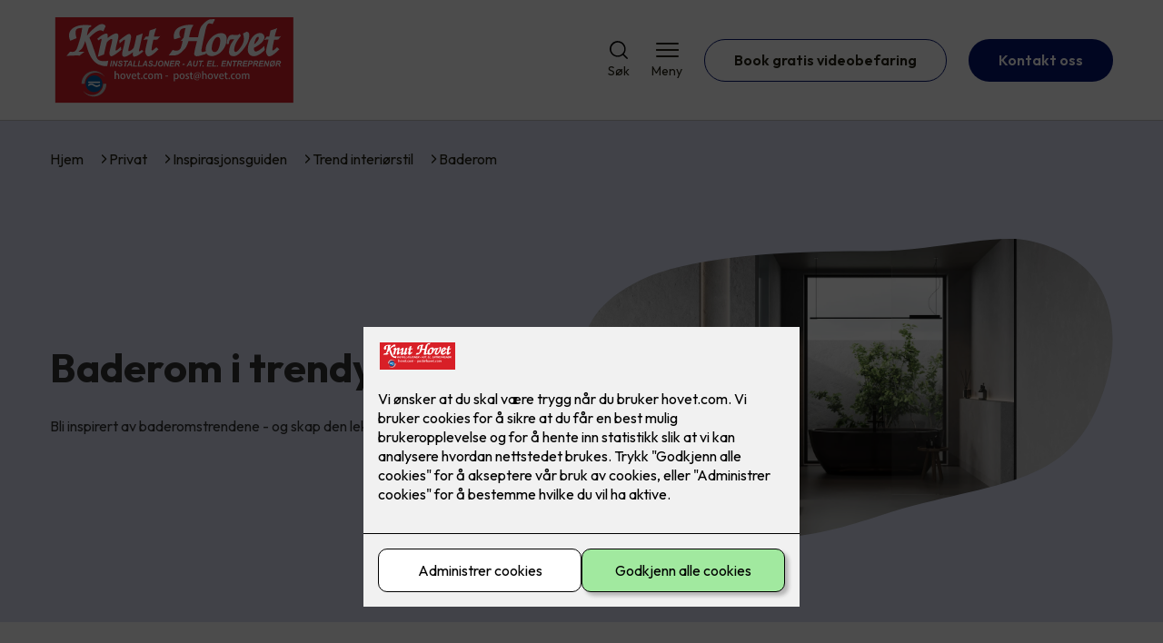

--- FILE ---
content_type: text/html; charset=utf-8
request_url: https://www.hovet.com/privat/inspirasjon/trend-interiorstil/baderom-trend
body_size: 21570
content:

        <!DOCTYPE html>
        <html lang="no">
            <head>
                <title>Baderom - Knut Hovet AS - din lokale elektriker på Hovden i Setesdal</title>
                <link rel="preconnect" href="https://res.cloudinary.com">
                <link rel="canonical" href="https://www.elkonor.no/privat/inspirasjon/trend-interiorstil/baderom-trend">
                <meta name="viewport"  content="width=device-width, initial-scale=1"><meta name="description"  content="Bli inspirert av baderomstrendene - og skap den lekne og freshe stilen!"><meta  property="og:title" content="Baderom"><meta  property="og:description" content="Bli inspirert av baderomstrendene - og skap den lekne og freshe stilen!"><meta name="twitter:title"  content="Baderom"><meta name="twitter:description"  content="Bli inspirert av baderomstrendene - og skap den lekne og freshe stilen!">
                <link rel="preconnect" href="https://fonts.gstatic.com" crossorigin /><link rel="preload" as="style" href="https://fonts.googleapis.com/css2?family=Outfit:wght@400;600;700&display=swap" /><link rel="stylesheet" href="https://fonts.googleapis.com/css2?family=Outfit:wght@400;600;700&display=swap" media="print" onload="this.media='all'" />
                
                
                <link rel="shortcut icon"type="image/x-icon" href="https://res.cloudinary.com/rubics/image/upload/w_32,h_32,c_pad/c1lzuhcruulzkquw8gqj.png">
                <script src="/js/app.ec5f744e7d0f08a07aac.bundle.js" defer></script>
                
                <script>
                  window.dataLayer = window.dataLayer || [];
                  function gtag(){dataLayer.push(arguments);}
                  gtag('set', 'ads_data_redaction', true);
                  gtag('consent', 'default', {
                    functionality_storage: "granted",
                    security_storage: "granted",
                    ad_storage: "denied",
                    analytics_storage: "denied",
                    personalization_storage: "denied",
                    ad_user_data: "denied",
                    ad_personalization: "denied",
                    wait_for_update: 10000
                  });
                  document.addEventListener("consents-confirmed", async function(e) {
                    gtag("consent", "update", e.detail.gtm);
                    dataLayer.push({ event: "consents-confirmed", consents: e.detail.gtm });
                  });
                </script>
                <script src="https://cdn.jsdelivr.net/npm/@ludens-reklame/cookie-dialog@1.2.0/dialog.min.js" defer></script>
                
                
                 <!-- Google Tag Manager --> <script>(function(w,d,s,l,i){w[l]=w[l]||[];w[l].push({'gtm.start':new Date().getTime(),event:'gtm.js'});var f=d.getElementsByTagName(s)[0],j=d.createElement(s),dl=l!='dataLayer'?'&l='+l:'';j.async=true;j.src='https://www.googletagmanager.com/gtm.js?id='+i+dl;f.parentNode.insertBefore(j,f);})(window,document,'script','dataLayer','GTM-T42FST2');</script> <!-- End Google Tag Manager -->
                <style data-styled="true" data-styled-version="5.3.11">.hNlDMA{-webkit-transition:opacity 0.12s ease-in-out;transition:opacity 0.12s ease-in-out;}/*!sc*/
data-styled.g13[id="sc-dAlyuH"]{content:"hNlDMA,"}/*!sc*/
.oCeah{display:-webkit-box;display:-webkit-flex;display:-ms-flexbox;display:flex;-webkit-flex-direction:column;-ms-flex-direction:column;flex-direction:column;height:100%;}/*!sc*/
.oCeah input,.oCeah textarea{width:100%;margin-top:8px;border:1px solid #C6C6C6;}/*!sc*/
.oCeah > .b1{font-size:0.9em;}/*!sc*/
data-styled.g2610[id="sc-hdtmAT"]{content:"oCeah,"}/*!sc*/
.dqRhpe{position:relative;width:100%;}/*!sc*/
data-styled.g2611[id="sc-diXTYC"]{content:"dqRhpe,"}/*!sc*/
.chxgXW{border:0;border-radius:50px;background-color:rgba(4,19,112,1);color:rgba(255,255,255,1);cursor:pointer;padding:0 32px;-webkit-transition:all 0.15s ease-in-out;transition:all 0.15s ease-in-out;-webkit-text-decoration:none;text-decoration:none;height:45px;border:1px solid transparent;background-color:rgba(157,10,17,1);color:#fff;}/*!sc*/
.chxgXW:hover{opacity:0.8;}/*!sc*/
.chxgXW:disabled{opacity:0.6;cursor:wait;}/*!sc*/
data-styled.g2621[id="sc-eRWICU"]{content:"chxgXW,"}/*!sc*/
.hElyMV{border:0;border-radius:50px;background-color:rgba(4,19,112,1);color:rgba(255,255,255,1);cursor:pointer;padding:0 32px;-webkit-transition:all 0.15s ease-in-out;transition:all 0.15s ease-in-out;-webkit-text-decoration:none;text-decoration:none;height:45px;border:1px solid transparent;background-color:#FFFFFF;color:rgba(36,34,20,1);border-color:rgba(4,19,112,1);display:-webkit-inline-box;display:-webkit-inline-flex;display:-ms-inline-flexbox;display:inline-flex;-webkit-align-items:center;-webkit-box-align:center;-ms-flex-align:center;align-items:center;}/*!sc*/
.hElyMV:hover{opacity:0.8;}/*!sc*/
.hElyMV:hover{opacity:1;background-color:rgba(247,246,244,1);color:#242214;}/*!sc*/
.hElyMV:disabled{opacity:0.6;cursor:wait;}/*!sc*/
.iSrUwO{border:0;border-radius:50px;background-color:rgba(4,19,112,1);color:rgba(255,255,255,1);cursor:pointer;padding:0 32px;-webkit-transition:all 0.15s ease-in-out;transition:all 0.15s ease-in-out;-webkit-text-decoration:none;text-decoration:none;height:45px;border:1px solid transparent;display:-webkit-inline-box;display:-webkit-inline-flex;display:-ms-inline-flexbox;display:inline-flex;-webkit-align-items:center;-webkit-box-align:center;-ms-flex-align:center;align-items:center;}/*!sc*/
.iSrUwO:hover{opacity:0.8;}/*!sc*/
.iSrUwO:disabled{opacity:0.6;cursor:wait;}/*!sc*/
.hFPIJn{border:0;border-radius:50px;background-color:rgba(4,19,112,1);color:rgba(255,255,255,1);cursor:pointer;padding:0 32px;-webkit-transition:all 0.15s ease-in-out;transition:all 0.15s ease-in-out;-webkit-text-decoration:none;text-decoration:none;height:45px;border:1px solid transparent;background-color:rgba(157,10,17,1);color:#fff;display:-webkit-inline-box;display:-webkit-inline-flex;display:-ms-inline-flexbox;display:inline-flex;-webkit-align-items:center;-webkit-box-align:center;-ms-flex-align:center;align-items:center;}/*!sc*/
.hFPIJn:hover{opacity:0.8;}/*!sc*/
.hFPIJn:disabled{opacity:0.6;cursor:wait;}/*!sc*/
data-styled.g2622[id="sc-dCZOmM"]{content:"hElyMV,iSrUwO,hFPIJn,"}/*!sc*/
.hHEMod{display:-webkit-box;display:-webkit-flex;display:-ms-flexbox;display:flex;-webkit-align-items:start;-webkit-box-align:start;-ms-flex-align:start;align-items:start;}/*!sc*/
data-styled.g2625[id="sc-eSlyKL"]{content:"hHEMod,"}/*!sc*/
.jJGjKn{margin-right:8px;accent-color:rgba(4,19,112,1);-webkit-transform:translateY(1px);-ms-transform:translateY(1px);transform:translateY(1px);}/*!sc*/
data-styled.g2626[id="sc-hHocno"]{content:"jJGjKn,"}/*!sc*/
.eUSSZT{margin:24px 0;}/*!sc*/
@media (min-width:960px){.eUSSZT{margin:64px 0;}}/*!sc*/
data-styled.g2631[id="sc-jalJXB"]{content:"eUSSZT,"}/*!sc*/
.kEievo{padding:0 16px;}/*!sc*/
@media (min-width:960px){.kEievo{padding:0 32px;}}/*!sc*/
data-styled.g2632[id="sc-sHPSv"]{content:"kEievo,"}/*!sc*/
.fznhQK{margin:0 auto;max-width:1170px;}/*!sc*/
.iXhUHL{margin:0 auto;max-width:1170px;max-width:650px;}/*!sc*/
data-styled.g2633[id="sc-dQBeNi"]{content:"fznhQK,iXhUHL,"}/*!sc*/
body{margin:0;padding:0;-webkit-font-smoothing:antialiased;background-color:#FFFFFF;color:rgba(36,34,20,1);}/*!sc*/
body,input,select,textarea,button{font-family:'Outfit',sans-serif;font-weight:400;font-size:1rem;line-height:1.35;}/*!sc*/
.b1{font-family:'Outfit',sans-serif;font-weight:400;font-size:1rem;line-height:1.35;}/*!sc*/
.b2{font-family:'Outfit',sans-serif;font-weight:400;font-size:1.125rem;line-height:1.35;}/*!sc*/
.b3{font-family:'Outfit',sans-serif;font-weight:600;font-size:1rem;line-height:1.25;}/*!sc*/
p,h1,h2,h3,h4,h5,h6,.vspace{margin:0 0 16px;}/*!sc*/
.vspace-top{margin-top:16px;}/*!sc*/
.vspace-top-s{margin-top:24px;}/*!sc*/
p + h1,p + h2,p + h3,p + h4,p + h5,p + h6{margin-top:32px;}/*!sc*/
h1,.h1{font-family:'Outfit',sans-serif;font-weight:700;font-size:1.75rem;line-height:1.35;}/*!sc*/
@media (min-width:960px){h1,.h1{font-size:2.813rem;}}/*!sc*/
@media (min-width:960px){h1,.h1{font-size:2.813rem;}}/*!sc*/
h2,.h2{font-family:'Outfit',sans-serif;font-weight:600;font-size:1.5rem;line-height:1.35;}/*!sc*/
@media (min-width:960px){h2,.h2{font-size:2rem;}}/*!sc*/
@media (min-width:960px){h2,.h2{font-size:2rem;}}/*!sc*/
h3,.h3{font-family:'Outfit',sans-serif;font-weight:600;font-size:1.375rem;line-height:1.35;}/*!sc*/
@media (min-width:960px){h3,.h3{font-size:1.563rem;}}/*!sc*/
@media (min-width:960px){h3,.h3{font-size:1.563rem;}}/*!sc*/
h4,.h4{font-family:'Outfit',sans-serif;font-weight:600;font-size:1.125rem;line-height:1.35;}/*!sc*/
@media (min-width:960px){h4,.h4{font-size:1.438rem;}}/*!sc*/
@media (min-width:960px){h4,.h4{font-size:1.438rem;}}/*!sc*/
h5,.h5{font-family:'Outfit',sans-serif;font-weight:600;font-size:1.125rem;line-height:1.35;}/*!sc*/
@media (min-width:960px){h5,.h5{font-size:1.25rem;}}/*!sc*/
h6,.h6{font-family:'Outfit',sans-serif;font-weight:600;font-size:1rem;line-height:1.35;}/*!sc*/
a{color:rgba(36,34,20,1);}/*!sc*/
ol,ul{margin-top:0;margin-bottom:16px;padding-left:1em;}/*!sc*/
ol ul,ul ul,ol ol,ul ol{padding-left:2em;margin-top:8px;}/*!sc*/
li:not(:last-child){margin-bottom:8px;}/*!sc*/
label{font-family:'Outfit',sans-serif;font-weight:600;font-size:1rem;line-height:1.35;}/*!sc*/
input,textarea,select{box-sizing:border-box;border-radius:8px;border:1px solid #747474;padding-left:16px;}/*!sc*/
input[type='radio'],input[type='checkbox']{height:auto;}/*!sc*/
input,select{height:45px;}/*!sc*/
textarea{height:117px;padding-top:8px;}/*!sc*/
.fill-primary{fill:rgba(4,19,112,1);}/*!sc*/
.fill-secondary{fill:rgba(157,10,17,1);}/*!sc*/
.fill-primary-variant{fill:rgba(239,239,239,1);}/*!sc*/
.fill-secondary-variant{fill:rgba(218,223,244,1);}/*!sc*/
.fill-tertiary{fill:rgba(133,2,6,1);}/*!sc*/
.fill-quaternary{fill:rgba(216,31,39,1);}/*!sc*/
.outline-quaternary{stroke:rgba(216,31,39,1);}/*!sc*/
.fill-quinary{fill:rgba(247,246,244,1);}/*!sc*/
.fill-surface{fill:rgba(247,246,244,1);}/*!sc*/
.fill-background{fill:#FFFFFF;}/*!sc*/
@media (min-width:960px){.mobile{display:none!important;}}/*!sc*/
.desktop{display:none;}/*!sc*/
@media (min-width:960px){.desktop{display:revert;}}/*!sc*/
.modal-wrapper{width:100%;padding:0 32px;}/*!sc*/
@media (min-width:960px){.modal-wrapper{width:auto;}}/*!sc*/
.red{color:rgba(169,46,0,1);}/*!sc*/
.green{color:rgba(107,190,87,1);}/*!sc*/
div:has(> .vs):has(+ div > .button-component) > .vs{margin-bottom:0;}/*!sc*/
div:has(.button-component) + div > .vs{margin-top:0;}/*!sc*/
data-styled.g2639[id="sc-global-ehFvDZ1"]{content:"sc-global-ehFvDZ1,"}/*!sc*/
.gWKSqX > *:last-child{margin-bottom:0;}/*!sc*/
data-styled.g2643[id="sc-iAIuDW"]{content:"gWKSqX,"}/*!sc*/
.gHSSHz img{width:100%;border-radius:8px;}/*!sc*/
.gHSSHz p{font-style:italic;margin-top:8px;}/*!sc*/
data-styled.g2644[id="sc-fdNikT"]{content:"gHSSHz,"}/*!sc*/
.cZVoVG{display:-webkit-box;display:-webkit-flex;display:-ms-flexbox;display:flex;-webkit-align-items:center;-webkit-box-align:center;-ms-flex-align:center;align-items:center;-webkit-box-pack:center;-webkit-justify-content:center;-ms-flex-pack:center;justify-content:center;-webkit-flex-direction:column;-ms-flex-direction:column;flex-direction:column;border:0;background-color:#FFFFFF;cursor:pointer;-webkit-transition:background-color 0.15s ease-in-out,color 0.15s ease-in-out;transition:background-color 0.15s ease-in-out,color 0.15s ease-in-out;padding:0;}/*!sc*/
@media all and (min-width:960px){.cZVoVG{border-radius:8px;}}/*!sc*/
.cZVoVG .label{display:none;color:rgba(36,34,20,1);-webkit-transition:background-color 0.15s ease-in-out,color 0.15s ease-in-out;transition:background-color 0.15s ease-in-out,color 0.15s ease-in-out;font-size:14px;font-weight:400;margin-top:4px;}/*!sc*/
@media all and (min-width:960px){.cZVoVG .label{display:block;}}/*!sc*/
data-styled.g2655[id="sc-iNjEPD"]{content:"cZVoVG,"}/*!sc*/
.khQXVE{border:0;width:25px;height:20px;position:relative;-webkit-transform:rotate(0deg);-ms-transform:rotate(0deg);transform:rotate(0deg);-webkit-transition:all 0.15s ease-in-out;transition:all 0.15s ease-in-out;cursor:pointer;display:-webkit-box;display:-webkit-flex;display:-ms-flexbox;display:flex;}/*!sc*/
.khQXVE span{display:block;position:absolute;height:2px;width:100%;background:rgba(36,34,20,1);opacity:1;left:0;border-radius:2px;-webkit-transform:rotate(0deg);-ms-transform:rotate(0deg);transform:rotate(0deg);-webkit-transition:0.15s ease-in-out;transition:0.15s ease-in-out;}/*!sc*/
.khQXVE span:nth-child(1){top:2px;}/*!sc*/
.khQXVE span:nth-child(2),.khQXVE span:nth-child(3){top:9px;}/*!sc*/
.khQXVE span:nth-child(4){top:16px;}/*!sc*/
data-styled.g2656[id="sc-VHklu"]{content:"khQXVE,"}/*!sc*/
.yCdgG{display:-webkit-box;display:-webkit-flex;display:-ms-flexbox;display:flex;height:40px;max-height:100%;max-width:100%;}/*!sc*/
.yCdgG img{max-width:100%;width:auto;height:40px;object-fit:contain;}/*!sc*/
@media all and (min-width:960px){.yCdgG{height:100px;}.yCdgG img{height:100px;}}/*!sc*/
data-styled.g2657[id="sc-kpMPbt"]{content:"yCdgG,"}/*!sc*/
.ljKcui{display:-webkit-box;display:-webkit-flex;display:-ms-flexbox;display:flex;-webkit-align-items:center;-webkit-box-align:center;-ms-flex-align:center;align-items:center;-webkit-flex-direction:column;-ms-flex-direction:column;flex-direction:column;-webkit-text-decoration:none;text-decoration:none;padding:0;margin:0;border:0;background-color:transparent;cursor:pointer;color:rgba(36,34,20,1);}/*!sc*/
.ljKcui svg{height:20px;width:20px;-webkit-transition:all 0.15s ease-in-out;transition:all 0.15s ease-in-out;}/*!sc*/
.ljKcui .label{font-size:12px;font-weight:400;margin-top:4px;}/*!sc*/
@media all and (min-width:960px){.ljKcui .label{font-size:14px;}}/*!sc*/
data-styled.g2661[id="sc-bSZLHx"]{content:"ljKcui,"}/*!sc*/
.xwpiJ{background:#FFFFFF;color:rgba(36,34,20,1);padding:16px 0;border-bottom:1px solid rgba(0,0,0,0.25);position:relative;z-index:10;}/*!sc*/
@media all and (min-width:960px){.xwpiJ{padding:16px 0;}}/*!sc*/
data-styled.g2662[id="sc-fqTaCk"]{content:"xwpiJ,"}/*!sc*/
.lkDRyF{display:-webkit-box;display:-webkit-flex;display:-ms-flexbox;display:flex;-webkit-align-items:center;-webkit-box-align:center;-ms-flex-align:center;align-items:center;-webkit-box-pack:justify;-webkit-justify-content:space-between;-ms-flex-pack:justify;justify-content:space-between;}/*!sc*/
data-styled.g2663[id="sc-ebWgmc"]{content:"lkDRyF,"}/*!sc*/
.hcBmAp.header-button{margin-left:0;}/*!sc*/
.hcBmAp.header-button--mobile{display:block;}/*!sc*/
@media all and (min-width:960px){.hcBmAp.header-button--mobile{display:none;}}/*!sc*/
.hcBmAp.header-button--desktop{display:none;}/*!sc*/
@media all and (min-width:960px){.hcBmAp.header-button--desktop{display:block;}}/*!sc*/
@media all and (min-width:960px){.hcBmAp.header-button{margin-left:24px;}}/*!sc*/
data-styled.g2664[id="sc-dA-dRPV"]{content:"hcBmAp,"}/*!sc*/
.kbqkGs{display:-webkit-box;display:-webkit-flex;display:-ms-flexbox;display:flex;-webkit-align-items:center;-webkit-box-align:center;-ms-flex-align:center;align-items:center;}/*!sc*/
.kbqkGs ul{display:-webkit-box;display:-webkit-flex;display:-ms-flexbox;display:flex;list-style:none;padding:0;margin:0;-webkit-align-items:center;-webkit-box-align:center;-ms-flex-align:center;align-items:center;}/*!sc*/
.kbqkGs ul li{position:relative;margin-bottom:0;}/*!sc*/
.kbqkGs ul li:not(:first-child){margin-left:24px;}/*!sc*/
.kbqkGs ul li.header-action--desktop{display:none;}/*!sc*/
@media all and (min-width:960px){.kbqkGs ul li.header-action--desktop{display:block;}}/*!sc*/
data-styled.g2665[id="sc-fTafgi"]{content:"kbqkGs,"}/*!sc*/
.cLSiqQ{display:block;padding-top:16px;}/*!sc*/
@media all and (min-width:960px){.cLSiqQ{display:none;}}/*!sc*/
.cLSiqQ ul{display:-webkit-box;display:-webkit-flex;display:-ms-flexbox;display:flex;list-style:none;padding:0;margin:0;-webkit-box-pack:end;-webkit-justify-content:flex-end;-ms-flex-pack:end;justify-content:flex-end;gap:24px;}/*!sc*/
.cLSiqQ ul li{position:relative;margin-bottom:8px;}/*!sc*/
data-styled.g2672[id="sc-jzibWR"]{content:"cLSiqQ,"}/*!sc*/
.diMPgE{background-color:rgba(133,2,6,1);}/*!sc*/
data-styled.g2687[id="sc-QEHgm"]{content:"diMPgE,"}/*!sc*/
.kpvTTP{padding:16px 0;}/*!sc*/
@media all and (min-width:960px){.kpvTTP{padding:32px 0 64px;}}/*!sc*/
data-styled.g2688[id="sc-iJfemf"]{content:"kpvTTP,"}/*!sc*/
.bYxszO{display:-webkit-box;display:-webkit-flex;display:-ms-flexbox;display:flex;-webkit-flex-wrap:wrap;-ms-flex-wrap:wrap;flex-wrap:wrap;}/*!sc*/
data-styled.g2689[id="sc-gWQaNQ"]{content:"bYxszO,"}/*!sc*/
.buZicG{width:100%;}/*!sc*/
@media all and (min-width:960px){.buZicG{width:25%;margin:24px 0;}}/*!sc*/
.buZicG:not(:last-child){margin-bottom:24px;}/*!sc*/
.buZicG h3{color:rgba(255,255,255,1);margin-bottom:16px;}/*!sc*/
.buZicG ul{list-style:none;margin:0;padding:0;}/*!sc*/
.buZicG ul li:not(:last-child){margin-bottom:8px;}/*!sc*/
.buZicG ul li a{display:-webkit-box;display:-webkit-flex;display:-ms-flexbox;display:flex;-webkit-align-items:center;-webkit-box-align:center;-ms-flex-align:center;align-items:center;color:rgba(255,255,255,1);-webkit-text-decoration:none;text-decoration:none;}/*!sc*/
.buZicG ul li a:hover{-webkit-text-decoration:underline;text-decoration:underline;}/*!sc*/
.buZicG ul li a img{width:24px;height:24px;margin-right:8px;}/*!sc*/
data-styled.g2690[id="sc-dzUOuN"]{content:"buZicG,"}/*!sc*/
.fDoZqO{text-align:center;display:-webkit-box;display:-webkit-flex;display:-ms-flexbox;display:flex;-webkit-box-pack:center;-webkit-justify-content:center;-ms-flex-pack:center;justify-content:center;-webkit-align-items:center;-webkit-box-align:center;-ms-flex-align:center;align-items:center;}/*!sc*/
.fDoZqO .hs{width:100%;}/*!sc*/
.fDoZqO .text >:last-child{margin:0;}/*!sc*/
.fDoZqO > *,.fDoZqO a,.fDoZqO a:active,.fDoZqO a:visited{color:rgba(255,255,255,1);}/*!sc*/
data-styled.g2691[id="sc-dJnnlm"]{content:"fDoZqO,"}/*!sc*/
.eeFZKN{padding:16px 0;display:-webkit-box;display:-webkit-flex;display:-ms-flexbox;display:flex;-webkit-box-pack:center;-webkit-justify-content:center;-ms-flex-pack:center;justify-content:center;-webkit-align-items:center;-webkit-box-align:center;-ms-flex-align:center;align-items:center;-webkit-flex-direction:column;-ms-flex-direction:column;flex-direction:column;border-top:1px solid rgba(255,255,255,1);}/*!sc*/
@media all and (min-width:960px){.eeFZKN{-webkit-flex-direction:row;-ms-flex-direction:row;flex-direction:row;padding:24px 0;}}/*!sc*/
.eeFZKN .text{margin-left:0;-webkit-flex:1;-ms-flex:1;flex:1;display:-webkit-box;display:-webkit-flex;display:-ms-flexbox;display:flex;-webkit-box-pack:center;-webkit-justify-content:center;-ms-flex-pack:center;justify-content:center;-webkit-transform:translateX(0);-ms-transform:translateX(0);transform:translateX(0);}/*!sc*/
@media all and (min-width:960px){.eeFZKN .text{margin-left:auto;-webkit-transform:translateX(44px);-ms-transform:translateX(44px);transform:translateX(44px);}}/*!sc*/
.eeFZKN img{height:20px;max-width:88px;margin-top:16px;}/*!sc*/
@media all and (min-width:960px){.eeFZKN img{margin-left:auto;margin-top:0;}}/*!sc*/
data-styled.g2692[id="sc-msaSj"]{content:"eeFZKN,"}/*!sc*/
.coxZKt{margin:0 -16px;width:calc(100% + 16px * 2);}/*!sc*/
@media (min-width:960px){.coxZKt{display:none;}}/*!sc*/
data-styled.g2709[id="sc-doKsW"]{content:"coxZKt,"}/*!sc*/
.fucLcN{display:-webkit-box;display:-webkit-flex;display:-ms-flexbox;display:flex;padding:24px 16px;gap:24px;margin:-24px 0;overflow-x:hidden;overflow-y:visible;}/*!sc*/
data-styled.g2710[id="sc-kQSfvL"]{content:"fucLcN,"}/*!sc*/
.kieBqh{width:70vw;position:relative;}/*!sc*/
.jOheo{width:70vw;position:relative;margin-right:-70vw;}/*!sc*/
data-styled.g2711[id="sc-hHLFJk"]{content:"kieBqh,jOheo,"}/*!sc*/
.fKiKRe{list-style-type:none;margin:16px 0 32px 0;padding:0;display:-webkit-box;display:-webkit-flex;display:-ms-flexbox;display:flex;gap:8px;-webkit-box-pack:center;-webkit-justify-content:center;-ms-flex-pack:center;justify-content:center;}/*!sc*/
data-styled.g2712[id="sc-hfTrnd"]{content:"fKiKRe,"}/*!sc*/
.inpIOu button{all:unset;cursor:pointer;border-radius:50%;width:11px;height:11px;background-color:#d9d9d9;border:none;cursor:pointer;background-color:#908f8f;}/*!sc*/
.cOQmKr button{all:unset;cursor:pointer;border-radius:50%;width:11px;height:11px;background-color:#d9d9d9;border:none;cursor:pointer;}/*!sc*/
data-styled.g2713[id="sc-ipoQxQ"]{content:"inpIOu,cOQmKr,"}/*!sc*/
.dbMMZL:not(:last-child){margin-bottom:24px;}/*!sc*/
data-styled.g2757[id="sc-Fldag"]{content:"dbMMZL,"}/*!sc*/
.hpeLIb h3{margin-bottom:8px;}/*!sc*/
.hpeLIb:not(:last-child){margin-bottom:24px;}/*!sc*/
data-styled.g2760[id="sc-cxiQPH"]{content:"hpeLIb,"}/*!sc*/
.dREcUV{display:-webkit-box;display:-webkit-flex;display:-ms-flexbox;display:flex;width:100%;background:rgba(247,246,244,1);-webkit-text-decoration:none;text-decoration:none;min-width:0;border-radius:8px;padding:24px;box-sizing:border-box;gap:32px;background-color:rgba(247,246,244,1);color:#242214;-webkit-flex-direction:column;-ms-flex-direction:column;flex-direction:column;-webkit-transition:-webkit-transform 0.15s ease-in-out;-webkit-transition:transform 0.15s ease-in-out;transition:transform 0.15s ease-in-out;gap:24px;}/*!sc*/
.dREcUV h3,.dREcUV p,.dREcUV strong{color:#242214;}/*!sc*/
.dREcUV .article-grid-card-image{-webkit-flex:0.5;-ms-flex:0.5;flex:0.5;background-size:cover;background-repeat:no-repeat;background-position:center;min-height:250px;border-radius:4px;}/*!sc*/
.dREcUV .article-grid-card-content{-webkit-flex:0.5;-ms-flex:0.5;flex:0.5;display:-webkit-box;display:-webkit-flex;display:-ms-flexbox;display:flex;-webkit-flex-direction:column;-ms-flex-direction:column;flex-direction:column;}/*!sc*/
.dREcUV .article-grid-card-content > div{padding-top:16px;}/*!sc*/
.dREcUV .article-grid-card-content strong{-webkit-text-decoration:underline;text-decoration:underline;}/*!sc*/
.dREcUV:hover{-webkit-transform:scale(1.03);-ms-transform:scale(1.03);transform:scale(1.03);}/*!sc*/
.dREcUV img{width:100%;display:block;border-radius:4px;}/*!sc*/
.dREcUV .body-content{padding:0;text-align:center;}/*!sc*/
.dREcUV .body-content h3{margin:0;}/*!sc*/
data-styled.g2788[id="sc-hgwrLa"]{content:"dREcUV,"}/*!sc*/
.dwnUZg{text-align:center;}/*!sc*/
data-styled.g2790[id="sc-bKawPI"]{content:"dwnUZg,"}/*!sc*/
.hArhBQ{display:grid;grid-template-columns:1fr;gap:24px;width:100%;display:-webkit-box;display:-webkit-flex;display:-ms-flexbox;display:flex;overflow-y:auto;}/*!sc*/
@media (min-width:960px){.hArhBQ{overflow-y:visible;}}/*!sc*/
.hArhBQ a{width:200px;}/*!sc*/
@media all and (min-width:960px){.hArhBQ{display:grid;grid-template-columns:repeat(4,1fr);}.hArhBQ a{width:100%;}}/*!sc*/
data-styled.g2792[id="sc-jZeXQa"]{content:"hArhBQ,"}/*!sc*/
.cDbVXI{display:-webkit-box;display:-webkit-flex;display:-ms-flexbox;display:flex;-webkit-align-items:center;-webkit-box-align:center;-ms-flex-align:center;align-items:center;gap:16px;}/*!sc*/
.cDbVXI a{color:rgba(36,34,20,1);-webkit-text-decoration:none;text-decoration:none;}/*!sc*/
.cDbVXI a:hover{-webkit-text-decoration:underline;text-decoration:underline;}/*!sc*/
.cDbVXI span{display:inline-block;}/*!sc*/
.cDbVXI span:last-child i{display:none;}/*!sc*/
@media (max-width:960px){.cDbVXI{gap:8px;font-size:12px;}}/*!sc*/
data-styled.g2794[id="sc-kxMDhJ"]{content:"cDbVXI,"}/*!sc*/
.fgKpHW{display:-webkit-inline-box;display:-webkit-inline-flex;display:-ms-inline-flexbox;display:inline-flex;margin-left:16px;}/*!sc*/
.fgKpHW svg{width:12px;height:12px;}/*!sc*/
.fgKpHW svg path{fill:rgba(36,34,20,1);}/*!sc*/
@media (max-width:960px){.fgKpHW{margin-left:8px;}.fgKpHW svg{width:8px;height:8px;}}/*!sc*/
data-styled.g2795[id="sc-ydTzy"]{content:"fgKpHW,"}/*!sc*/
.dnNYkK{padding:32px;position:relative;overflow-x:hidden;min-height:220px;background-color:rgba(239,239,239,1);color:rgba(50,50,50,1);background-color:rgba(218,223,244,1);color:rgba(50,50,50,1);}/*!sc*/
.dnNYkK > *{position:relative;z-index:2;}/*!sc*/
@media (min-width:960px){.dnNYkK{overflow-y:hidden;}}/*!sc*/
.dnNYkK .mobile{display:-webkit-box;display:-webkit-flex;display:-ms-flexbox;display:flex;-webkit-box-pack:center;-webkit-justify-content:center;-ms-flex-pack:center;justify-content:center;margin-top:24px;}/*!sc*/
.dnNYkK .desktop{margin-top:32px;}/*!sc*/
data-styled.g2796[id="sc-MjnyT"]{content:"dnNYkK,"}/*!sc*/
.erjcaf{display:-webkit-box;display:-webkit-flex;display:-ms-flexbox;display:flex;-webkit-align-items:center;-webkit-box-align:center;-ms-flex-align:center;align-items:center;-webkit-flex-direction:column;-ms-flex-direction:column;flex-direction:column;gap:24px;}/*!sc*/
@media (min-width:960px){.erjcaf{gap:48px;-webkit-flex-direction:row;-ms-flex-direction:row;flex-direction:row;height:28.2rem;}}/*!sc*/
data-styled.g2797[id="sc-cYzNJU"]{content:"erjcaf,"}/*!sc*/
.hqHhi{-webkit-flex:1;-ms-flex:1;flex:1;}/*!sc*/
data-styled.g2798[id="sc-dmFhJp"]{content:"hqHhi,"}/*!sc*/
.kJUSdZ h2,.kJUSdZ h3,.kJUSdZ h4,.kJUSdZ h5{color:rgba(133,2,6,1);}/*!sc*/
.kJUSdZ h1,.kJUSdZ h2,.kJUSdZ h3{margin-bottom:24px;}/*!sc*/
.kJUSdZ > *:last-child{margin-bottom:0;}/*!sc*/
@media (min-width:960px){.kJUSdZ{max-width:650px;}}/*!sc*/
data-styled.g2799[id="sc-eCshAa"]{content:"kJUSdZ,"}/*!sc*/
.jXolVv{display:block;width:100%;aspect-ratio:1.2466666667;object-fit:cover;-webkit-clip-path:url(#heromask);clip-path:url(#heromask);}/*!sc*/
data-styled.g2801[id="sc-beEYvs"]{content:"jXolVv,"}/*!sc*/
.dBa-dYI{margin-bottom:16px;}/*!sc*/
data-styled.g2802[id="sc-bsKsuN"]{content:"dBa-dYI,"}/*!sc*/
.idPVcK{background-color:#FFFFFF;color:rgba(36,34,20,1);padding:1px;}/*!sc*/
data-styled.g2820[id="sc-hGoEJc"]{content:"idPVcK,"}/*!sc*/
.cZwKyj{display:grid;grid-template-columns:repeat(2,1fr);grid-gap:24px;}/*!sc*/
@media all and (min-width:960px){.cZwKyj{grid-template-columns:repeat(4,1fr);grid-gap:32px;}}/*!sc*/
data-styled.g2821[id="sc-jEjEKH"]{content:"cZwKyj,"}/*!sc*/
.kwhvO{text-align:center;margin-bottom:32px;}/*!sc*/
data-styled.g2822[id="sc-bMHkgy"]{content:"kwhvO,"}/*!sc*/
.HmpgW .flex{display:-webkit-box;display:-webkit-flex;display:-ms-flexbox;display:flex;}/*!sc*/
@media all and (min-width:960px){.HmpgW .flex{width:100%;-webkit-flex-direction:row;-ms-flex-direction:row;flex-direction:row;}}/*!sc*/
.HmpgW h3{-webkit-flex:1;-ms-flex:1;flex:1;margin-left:16px;}/*!sc*/
.HmpgW svg{width:30px;height:30px;}/*!sc*/
.HmpgW svg path{fill:rgba(216,31,39,1);}/*!sc*/
data-styled.g2823[id="sc-dDgXDK"]{content:"HmpgW,"}/*!sc*/
.iedFaJ{display:-webkit-box;display:-webkit-flex;display:-ms-flexbox;display:flex;-webkit-flex-direction:column;-ms-flex-direction:column;flex-direction:column;-webkit-align-items:center;-webkit-box-align:center;-ms-flex-align:center;align-items:center;gap:32px;}/*!sc*/
@media all and (min-width:960px){.iedFaJ{-webkit-flex-direction:row;-ms-flex-direction:row;flex-direction:row;gap:48px;}}/*!sc*/
data-styled.g2834[id="sc-ieKzwY"]{content:"iedFaJ,"}/*!sc*/
.ihjaJR{-webkit-flex:1;-ms-flex:1;flex:1;}/*!sc*/
.ihjaJR .title{margin-top:0;}/*!sc*/
data-styled.g2835[id="sc-glONMX"]{content:"ihjaJR,"}/*!sc*/
.gGSuej{-webkit-flex:1;-ms-flex:1;flex:1;}/*!sc*/
.gGSuej img{display:block;width:100%;object-fit:cover;border-radius:8px;}/*!sc*/
data-styled.g2836[id="sc-jJIcHK"]{content:"gGSuej,"}/*!sc*/
.hvkvQj{display:-webkit-box;display:-webkit-flex;display:-ms-flexbox;display:flex;gap:24px;-webkit-flex-direction:column;-ms-flex-direction:column;flex-direction:column;margin-top:24px;}/*!sc*/
.hvkvQj button{width:100%;}/*!sc*/
@media all and (min-width:960px){.hvkvQj{-webkit-box-pack:start;-webkit-justify-content:flex-start;-ms-flex-pack:start;justify-content:flex-start;-webkit-flex-direction:row;-ms-flex-direction:row;flex-direction:row;}}/*!sc*/
data-styled.g2837[id="sc-hoZXlt"]{content:"hvkvQj,"}/*!sc*/
.kcONqM{position:relative;display:-webkit-box;display:-webkit-flex;display:-ms-flexbox;display:flex;-webkit-flex-direction:column;-ms-flex-direction:column;flex-direction:column;-webkit-text-decoration:none;text-decoration:none;padding:24px;background-color:#FFFFFF;color:rgba(36,34,20,1);border-radius:8px;box-shadow:0px 20px 80px 0px rgba(0,0,0,0.01),0px 10px 30px 0px rgba(0,0,0,0.02), 0px 8px 10px 0px rgba(0,0,0,0.02),0px 5px 15px 0px rgba(0,0,0,0.05);-webkit-transition:box-shadow 0.2s ease-in-out;transition:box-shadow 0.2s ease-in-out;text-align:center;}/*!sc*/
.kcONqM:hover,.kcONqM:focus,.kcONqM:active{box-shadow:0px 0px 20px 0px rgba(0,0,0,0.2),0px 313px 88px 0px rgba(0,0,0,0), 0px 20px 80px 0px rgba(0,0,0,0.01),0px 10px 30px 0px rgba(0,0,0,0.02), 0px 8px 10px 0px rgba(0,0,0,0.02),0px 5px 15px 0px rgba(0,0,0,0.05);}/*!sc*/
data-styled.g2892[id="sc-zwwFl"]{content:"kcONqM,"}/*!sc*/
.gjtBSN{margin-bottom:16px;}/*!sc*/
.gjtBSN img{display:block;width:100%;height:auto;aspect-ratio:1.2323943662;border-radius:4px;}/*!sc*/
data-styled.g2893[id="sc-fzxNoj"]{content:"gjtBSN,"}/*!sc*/
.bUzmxl{-webkit-flex:1;-ms-flex:1;flex:1;display:-webkit-box;display:-webkit-flex;display:-ms-flexbox;display:flex;-webkit-flex-direction:column;-ms-flex-direction:column;flex-direction:column;}/*!sc*/
.bUzmxl h1,.bUzmxl h2,.bUzmxl h3,.bUzmxl h4,.bUzmxl h5,.bUzmxl h6,.bUzmxl p{margin:0;margin-bottom:8px;}/*!sc*/
.bUzmxl *:last-child{margin-bottom:0;}/*!sc*/
.bUzmxl .b2{font-weight:600;}/*!sc*/
.bUzmxl .price-container{margin-top:auto;padding-top:8px;text-align:center;}/*!sc*/
.bUzmxl .price-container .price{display:inline;}/*!sc*/
.bUzmxl > :last-child{margin-top:auto;}/*!sc*/
.bUzmxl .price{display:-webkit-box;display:-webkit-flex;display:-ms-flexbox;display:flex;-webkit-box-pack:justify;-webkit-justify-content:space-between;-ms-flex-pack:justify;justify-content:space-between;}/*!sc*/
.bUzmxl .price-compare{font-size:14px;-webkit-text-decoration:line-through;text-decoration:line-through;}/*!sc*/
data-styled.g2894[id="sc-iXrciW"]{content:"bUzmxl,"}/*!sc*/
.fSlmzh{background-color:rgba(218,223,244,1);color:rgba(50,50,50,1);padding:48px 16px 16px;}/*!sc*/
.fSlmzh h2{text-align:center;margin-bottom:32px;}/*!sc*/
@media (min-width:960px){.fSlmzh{padding:64px 16px calc(64px * 2);}.fSlmzh h2{margin-bottom:48px;}}/*!sc*/
.fSlmzh .slider-dots{margin:24px 0 0;}/*!sc*/
data-styled.g2895[id="sc-CtTgl"]{content:"fSlmzh,"}/*!sc*/
.kpbjia{display:none;}/*!sc*/
@media (min-width:960px){.kpbjia{display:grid;grid-auto-rows:1fr;grid-template-columns:repeat(3,1fr);grid-gap:24px;}}/*!sc*/
@media (min-width:1250px){.kpbjia{grid-template-columns:repeat(4,1fr);}}/*!sc*/
data-styled.g2896[id="sc-eaniaY"]{content:"kpbjia,"}/*!sc*/
</style>
            </head>
            <body>
                <div id="rubics">
                  <div class="sc-dAlyuH hNlDMA"><div id="header_1" class="component "><div><header class="sc-fqTaCk xwpiJ"><div class="sc-sHPSv kEievo hs"><div width="large" class="sc-dQBeNi fznhQK"><div class="sc-ebWgmc lkDRyF"><div><a href="/" size="100" class="sc-kpMPbt yCdgG"><img src="https://res.cloudinary.com/rubics/raw/upload/h_200/62b41b3f232f134a0adddc43-Banner%20100x35%202013.svg" alt="Knut Hovet Installasjoner AS"/></a></div><div class="sc-fTafgi kbqkGs"><ul><li class="header-action header-action--desktop"><button aria-expanded="false" aria-label="Åpne søk" aria-controls="search" class="sc-bSZLHx ljKcui"><svg version="1.1" xmlns="http://www.w3.org/2000/svg" x="0" y="0" viewBox="0 0 24 24" style="enable-background:new 0 0 24 24" xml:space="preserve" aria-hidden="true"><path d="m23.6 22.4-4.9-4.9c1.7-2.1 2.6-4.7 2.4-7.5-.2-2.7-1.4-5.2-3.4-7.1S13 .1 10.3.1C7.6.2 5 1.3 3.1 3.2 1.2 5.1.1 7.7 0 10.4s.9 5.3 2.8 7.3c1.8 2 4.4 3.2 7.1 3.4 2.7.2 5.4-.7 7.5-2.4l4.9 4.9c.2.2.4.3.7.3.2 0 .5-.1.7-.3.2-.2.3-.4.3-.7-.2-.1-.3-.4-.4-.5zm-8.2-4.5c-1.4 1-3.1 1.5-4.8 1.5-2.3 0-4.5-.9-6.1-2.5C2.9 15.3 2 13.1 2 10.8c0-1.7.5-3.4 1.5-4.8s2.3-2.5 3.9-3.2c1.6-.7 3.3-.8 5-.5 1.7.3 3.2 1.2 4.4 2.4 1.2 1.2 2 2.8 2.4 4.4.3 1.7.2 3.4-.5 5-.8 1.5-1.9 2.8-3.3 3.8z"></path></svg><span class="label">Søk</span></button></li><li class="header-action"><button aria-expanded="false" aria-label="Åpne meny" aria-controls="menu" class="sc-iNjEPD cZVoVG h6"><div class="sc-VHklu khQXVE"><span></span><span></span><span></span><span></span></div><span class="label">Meny</span></button></li><li class="sc-dA-dRPV hcBmAp header-button header-button--desktop"><a href="/book-gratis-videobefaring" class="sc-dCZOmM hElyMV h6">Book gratis videobefaring</a></li><li class="sc-dA-dRPV hcBmAp header-button header-button--desktop"><a href="/kontakt-oss" class="sc-dCZOmM iSrUwO h6">Kontakt oss</a></li></ul></div></div></div></div></header><div class="sc-jzibWR cLSiqQ"><div class="sc-sHPSv kEievo hs"><div width="large" class="sc-dQBeNi fznhQK"><ul><li><button aria-expanded="false" aria-label="Åpne søk" aria-controls="search" class="sc-bSZLHx ljKcui"><svg version="1.1" xmlns="http://www.w3.org/2000/svg" x="0" y="0" viewBox="0 0 24 24" style="enable-background:new 0 0 24 24" xml:space="preserve" aria-hidden="true"><path d="m23.6 22.4-4.9-4.9c1.7-2.1 2.6-4.7 2.4-7.5-.2-2.7-1.4-5.2-3.4-7.1S13 .1 10.3.1C7.6.2 5 1.3 3.1 3.2 1.2 5.1.1 7.7 0 10.4s.9 5.3 2.8 7.3c1.8 2 4.4 3.2 7.1 3.4 2.7.2 5.4-.7 7.5-2.4l4.9 4.9c.2.2.4.3.7.3.2 0 .5-.1.7-.3.2-.2.3-.4.3-.7-.2-.1-.3-.4-.4-.5zm-8.2-4.5c-1.4 1-3.1 1.5-4.8 1.5-2.3 0-4.5-.9-6.1-2.5C2.9 15.3 2 13.1 2 10.8c0-1.7.5-3.4 1.5-4.8s2.3-2.5 3.9-3.2c1.6-.7 3.3-.8 5-.5 1.7.3 3.2 1.2 4.4 2.4 1.2 1.2 2 2.8 2.4 4.4.3 1.7.2 3.4-.5 5-.8 1.5-1.9 2.8-3.3 3.8z"></path></svg><span class="label">Søk</span></button></li></ul></div></div></div></div></div><main><div id="hero_1" class="component "><div><div class="sc-MjnyT dnNYkK"><div width="large" class="sc-dQBeNi fznhQK"><div class="sc-bsKsuN dBa-dYI"><div class="sc-kxMDhJ cDbVXI"><span><a href="/">Hjem</a><i class="sc-ydTzy fgKpHW"><svg xmlns="http://www.w3.org/2000/svg" fill="none" viewBox="0 0 27 28" aria-hidden="true"><path fill="none" d="M9.06221 3.40364c-.31215.31224-.4875.73568-.4875 1.17719 0 .44151.17535.86495.4875 1.17719L17.3042 14l-8.24199 8.242c-.3033.314-.47113.7346-.46734 1.1712.0038.4366.17891.8542.48762 1.1629.30872.3087.72633.4838 1.16291.4876.4366.0038.8572-.164 1.1712-.4673l9.4192-9.4192c.3121-.3122.4875-.7357.4875-1.1772s-.1754-.8649-.4875-1.1772l-9.4192-9.41916c-.3123-.31215-.7357-.4875-1.1772-.4875-.44151 0-.86495.17535-1.17719.4875Z"></path></svg></i></span><span><a href="/privat">Privat</a><i class="sc-ydTzy fgKpHW"><svg xmlns="http://www.w3.org/2000/svg" fill="none" viewBox="0 0 27 28" aria-hidden="true"><path fill="none" d="M9.06221 3.40364c-.31215.31224-.4875.73568-.4875 1.17719 0 .44151.17535.86495.4875 1.17719L17.3042 14l-8.24199 8.242c-.3033.314-.47113.7346-.46734 1.1712.0038.4366.17891.8542.48762 1.1629.30872.3087.72633.4838 1.16291.4876.4366.0038.8572-.164 1.1712-.4673l9.4192-9.4192c.3121-.3122.4875-.7357.4875-1.1772s-.1754-.8649-.4875-1.1772l-9.4192-9.41916c-.3123-.31215-.7357-.4875-1.1772-.4875-.44151 0-.86495.17535-1.17719.4875Z"></path></svg></i></span><span><a href="/privat/inspirasjon">Inspirasjonsguiden</a><i class="sc-ydTzy fgKpHW"><svg xmlns="http://www.w3.org/2000/svg" fill="none" viewBox="0 0 27 28" aria-hidden="true"><path fill="none" d="M9.06221 3.40364c-.31215.31224-.4875.73568-.4875 1.17719 0 .44151.17535.86495.4875 1.17719L17.3042 14l-8.24199 8.242c-.3033.314-.47113.7346-.46734 1.1712.0038.4366.17891.8542.48762 1.1629.30872.3087.72633.4838 1.16291.4876.4366.0038.8572-.164 1.1712-.4673l9.4192-9.4192c.3121-.3122.4875-.7357.4875-1.1772s-.1754-.8649-.4875-1.1772l-9.4192-9.41916c-.3123-.31215-.7357-.4875-1.1772-.4875-.44151 0-.86495.17535-1.17719.4875Z"></path></svg></i></span><span><a href="/privat/inspirasjon/trend-interiorstil">Trend interiørstil</a><i class="sc-ydTzy fgKpHW"><svg xmlns="http://www.w3.org/2000/svg" fill="none" viewBox="0 0 27 28" aria-hidden="true"><path fill="none" d="M9.06221 3.40364c-.31215.31224-.4875.73568-.4875 1.17719 0 .44151.17535.86495.4875 1.17719L17.3042 14l-8.24199 8.242c-.3033.314-.47113.7346-.46734 1.1712.0038.4366.17891.8542.48762 1.1629.30872.3087.72633.4838 1.16291.4876.4366.0038.8572-.164 1.1712-.4673l9.4192-9.4192c.3121-.3122.4875-.7357.4875-1.1772s-.1754-.8649-.4875-1.1772l-9.4192-9.41916c-.3123-.31215-.7357-.4875-1.1772-.4875-.44151 0-.86495.17535-1.17719.4875Z"></path></svg></i></span><span><a href="/privat/inspirasjon/trend-interiorstil/baderom-trend">Baderom</a><i class="sc-ydTzy fgKpHW"><svg xmlns="http://www.w3.org/2000/svg" fill="none" viewBox="0 0 27 28" aria-hidden="true"><path fill="none" d="M9.06221 3.40364c-.31215.31224-.4875.73568-.4875 1.17719 0 .44151.17535.86495.4875 1.17719L17.3042 14l-8.24199 8.242c-.3033.314-.47113.7346-.46734 1.1712.0038.4366.17891.8542.48762 1.1629.30872.3087.72633.4838 1.16291.4876.4366.0038.8572-.164 1.1712-.4673l9.4192-9.4192c.3121-.3122.4875-.7357.4875-1.1772s-.1754-.8649-.4875-1.1772l-9.4192-9.41916c-.3123-.31215-.7357-.4875-1.1772-.4875-.44151 0-.86495.17535-1.17719.4875Z"></path></svg></i></span></div></div></div><div width="medium" class="sc-dQBeNi fznhQK"><div class="sc-cYzNJU erjcaf"><div class="sc-dmFhJp hqHhi"><div class="sc-eCshAa kJUSdZ text"><h1>Baderom i trendy stil</h1>
<p style="text-align:left;">Bli inspirert av baderomstrendene - og skap den lekne og freshe stilen!</p>
</div></div><div class="sc-dmFhJp hqHhi"><img src="https://res.cloudinary.com/rubics/image/upload/h_900/f_auto/b3rxsgg7kapgilvwfwrj.jpg" alt="Lekkert og moderne baderom, med led-belysning og gråtoner" class="sc-beEYvs jXolVv"/></div></div></div></div></div></div><div id="article_1" class="component rich"><div><div><div id="6f1b889a-5921-44da-bc55-25215331d1e9" class="component" data-child-of="article_1"><div><div class="sc-jalJXB eUSSZT vs"><div class="sc-sHPSv kEievo hs"><div width="medium" class="sc-dQBeNi fznhQK"><div class="sc-fdNikT gHSSHz"><img src="https://res.cloudinary.com/rubics/image/upload/w_1920/f_auto/66e2e3879332c897f6b9f34d-image%2062.png" alt="Moderne, stilrent, skandinavisk baderom, med LED-belysning" loading="lazy"/></div></div></div></div></div></div><div id="6ef3d19f-51a7-4630-9008-f356dd588d14" class="component" data-child-of="article_1"><div><div class="sc-jalJXB eUSSZT vs"><div class="sc-sHPSv kEievo hs"><div width="medium" class="sc-dQBeNi fznhQK"><div class="sc-fdNikT gHSSHz"><img src="https://res.cloudinary.com/rubics/image/upload/w_1920/f_auto/66e2ac269332c897f6b43571-image%2049.png" alt="Mørk trendy bad med LED-striper i tak" loading="lazy"/><p>LED-striper kan eksempelvis monteres både øyt og lavt for ulike effekter. Spør oss om hjelp til å se mulighetene som finnes med LED-striper, samtidig som man tar høyde for lysmengde og blending. Foto: Lyskomponenter</p></div></div></div></div></div></div><div id="98bcc667-a71f-4507-afcc-667bfd542c2b" class="component" data-child-of="article_1"><div><div class="sc-hGoEJc idPVcK"><div class="sc-jalJXB eUSSZT vs"><div class="sc-sHPSv kEievo hs"><div class="sc-dQBeNi fznhQK"><h2 class="sc-bMHkgy kwhvO">Gode tips og råd til belysning</h2><div class="sc-jEjEKH cZwKyj"><div><div class="sc-dDgXDK HmpgW"><div class="flex"><svg xmlns="http://www.w3.org/2000/svg" viewBox="0 0 60.5 60.5" aria-hidden="true"><path class="fill-primary" fill-rule="evenodd" d="M30.25 0C13.54 0 0 13.54 0 30.25S13.54 60.5 30.25 60.5 60.5 46.96 60.5 30.25 46.96 0 30.25 0Zm13.11 25.14c.24-.28.43-.6.54-.95.12-.35.16-.72.13-1.08-.03-.37-.13-.72-.3-1.05-.17-.33-.4-.61-.68-.85-.28-.23-.61-.41-.96-.52-.35-.11-.72-.14-1.08-.11-.36.04-.72.15-1.04.32-.32.18-.6.41-.83.7L27.31 35.79l-6.12-6.12c-.52-.5-1.21-.78-1.93-.77-.72 0-1.41.3-1.92.81s-.8 1.2-.81 1.92c0 .72.27 1.42.77 1.93l8.25 8.25c.27.27.59.48.95.62s.74.2 1.12.18.76-.11 1.1-.28c.34-.17.65-.41.89-.7l13.75-16.5Z"></path></svg><h3 class="h4">Varier belysning</h3></div><div><p>Ha tilstrekkelig med belysning, gjerne i tak og på vegger. På den måten kan du variere belysningen etter stemning og behov.</p>
</div></div></div><div><div class="sc-dDgXDK HmpgW"><div class="flex"><svg xmlns="http://www.w3.org/2000/svg" viewBox="0 0 60.5 60.5" aria-hidden="true"><path class="fill-primary" fill-rule="evenodd" d="M30.25 0C13.54 0 0 13.54 0 30.25S13.54 60.5 30.25 60.5 60.5 46.96 60.5 30.25 46.96 0 30.25 0Zm13.11 25.14c.24-.28.43-.6.54-.95.12-.35.16-.72.13-1.08-.03-.37-.13-.72-.3-1.05-.17-.33-.4-.61-.68-.85-.28-.23-.61-.41-.96-.52-.35-.11-.72-.14-1.08-.11-.36.04-.72.15-1.04.32-.32.18-.6.41-.83.7L27.31 35.79l-6.12-6.12c-.52-.5-1.21-.78-1.93-.77-.72 0-1.41.3-1.92.81s-.8 1.2-.81 1.92c0 .72.27 1.42.77 1.93l8.25 8.25c.27.27.59.48.95.62s.74.2 1.12.18.76-.11 1.1-.28c.34-.17.65-.41.89-.7l13.75-16.5Z"></path></svg><h3 class="h4">Smart lysstyring</h3></div><div><p>Visste du at du kan styre belysning med en app på telefonen din? Med smarte løsninger kan alt gå automatisk og lekende lett.</p>
</div></div></div><div><div class="sc-dDgXDK HmpgW"><div class="flex"><svg xmlns="http://www.w3.org/2000/svg" viewBox="0 0 60.5 60.5" aria-hidden="true"><path class="fill-primary" fill-rule="evenodd" d="M30.25 0C13.54 0 0 13.54 0 30.25S13.54 60.5 30.25 60.5 60.5 46.96 60.5 30.25 46.96 0 30.25 0Zm13.11 25.14c.24-.28.43-.6.54-.95.12-.35.16-.72.13-1.08-.03-.37-.13-.72-.3-1.05-.17-.33-.4-.61-.68-.85-.28-.23-.61-.41-.96-.52-.35-.11-.72-.14-1.08-.11-.36.04-.72.15-1.04.32-.32.18-.6.41-.83.7L27.31 35.79l-6.12-6.12c-.52-.5-1.21-.78-1.93-.77-.72 0-1.41.3-1.92.81s-.8 1.2-.81 1.92c0 .72.27 1.42.77 1.93l8.25 8.25c.27.27.59.48.95.62s.74.2 1.12.18.76-.11 1.1-.28c.34-.17.65-.41.89-.7l13.75-16.5Z"></path></svg><h3 class="h4">Gjennomført stil</h3></div><div><p>Du kan bytte ut stygge, gamle stikkontakter og lysbrytere til nye og freshe modeller! Dette skaper et helhetlig og moderne uttrykk.</p>
</div></div></div><div><div class="sc-dDgXDK HmpgW"><div class="flex"><svg xmlns="http://www.w3.org/2000/svg" viewBox="0 0 60.5 60.5" aria-hidden="true"><path class="fill-primary" fill-rule="evenodd" d="M30.25 0C13.54 0 0 13.54 0 30.25S13.54 60.5 30.25 60.5 60.5 46.96 60.5 30.25 46.96 0 30.25 0Zm13.11 25.14c.24-.28.43-.6.54-.95.12-.35.16-.72.13-1.08-.03-.37-.13-.72-.3-1.05-.17-.33-.4-.61-.68-.85-.28-.23-.61-.41-.96-.52-.35-.11-.72-.14-1.08-.11-.36.04-.72.15-1.04.32-.32.18-.6.41-.83.7L27.31 35.79l-6.12-6.12c-.52-.5-1.21-.78-1.93-.77-.72 0-1.41.3-1.92.81s-.8 1.2-.81 1.92c0 .72.27 1.42.77 1.93l8.25 8.25c.27.27.59.48.95.62s.74.2 1.12.18.76-.11 1.1-.28c.34-.17.65-.41.89-.7l13.75-16.5Z"></path></svg><h3 class="h4">Godt arbeidslys</h3></div><div><p>På badet er det viktig med god og variert belysning, så du kan utføre dine daglige ritualer. Varier med lys både forfra og ovenfra.</p>
</div></div></div></div></div></div></div></div></div></div><div id="88018b49-bd4a-428a-a950-814b856f2568" class="component" data-child-of="article_1"><div><div class="sc-CtTgl fSlmzh"><div class="sc-dQBeNi fznhQK"><h2>Relaterte produkter</h2><div class="sc-doKsW coxZKt"><div class="sc-kQSfvL fucLcN"><div class="sc-hHLFJk kieBqh"><a href="/produkt/bytte-av-termostat-elko-one-hvit" aria-label="Gå til produkt Bytte av termostat - ELKO One Hvit" class="sc-zwwFl kcONqM"><div class="sc-fzxNoj gjtBSN"><img src="https://res.cloudinary.com/rubics/image/upload/w_525,h_426,c_fill/f_auto/6644668d34518020ba750dd6-Bilde_2_Termostat.jpg" alt="ELKO One hvit termostat på veggen" loading="lazy"/></div><div class="sc-iXrciW bUzmxl"><p class="h5">Bytte av termostat - ELKO One Hvit</p><p class="price-container"><span class="price"><span class="price-actual h3"><span class=" "><span class="price-value">2 850<!-- -->,-</span></span></span></span></p></div></a></div><div class="sc-hHLFJk jOheo"><a href="/produkt/varmefolie-med-isolasjonsplate-ferdig-montert-pr-kvm" aria-label="Gå til produkt Varmefolie med isolasjonsplate - Ferdig montert pr kvm" class="sc-zwwFl kcONqM"><div class="sc-fzxNoj gjtBSN"><img src="https://res.cloudinary.com/rubics/image/upload/w_525,h_426,c_fill/f_auto/mqrkl8a9takieymfhztn.jpg" alt="Parkett som blir lagt over varmekablene " loading="lazy"/></div><div class="sc-iXrciW bUzmxl"><p class="h5">Varmefolie med isolasjonsplate - Ferdig montert pr kvm</p><p class="price-container"><span class="price"><span class="price-actual h3"><span class=" "><span class="price-value">980<!-- -->,-</span></span></span></span></p></div></a></div></div><ul class="sc-hfTrnd fKiKRe slider-dots"><li class="sc-ipoQxQ inpIOu"><button aria-label="Gå til slide 1"></button></li><li class="sc-ipoQxQ cOQmKr"><button aria-label="Gå til slide 2"></button></li><li class="sc-ipoQxQ cOQmKr"><button aria-label="Gå til slide 3"></button></li><li class="sc-ipoQxQ cOQmKr"><button aria-label="Gå til slide 4"></button></li></ul></div><div class="sc-eaniaY kpbjia"><a href="/produkt/bytte-av-termostat-elko-one-hvit" aria-label="Gå til produkt Bytte av termostat - ELKO One Hvit" class="sc-zwwFl kcONqM"><div class="sc-fzxNoj gjtBSN"><img src="https://res.cloudinary.com/rubics/image/upload/w_525,h_426,c_fill/f_auto/6644668d34518020ba750dd6-Bilde_2_Termostat.jpg" alt="ELKO One hvit termostat på veggen" loading="lazy"/></div><div class="sc-iXrciW bUzmxl"><p class="h5">Bytte av termostat - ELKO One Hvit</p><p class="price-container"><span class="price"><span class="price-actual h3"><span class=" "><span class="price-value">2 850<!-- -->,-</span></span></span></span></p></div></a><a href="/produkt/varmefolie-med-isolasjonsplate-ferdig-montert-pr-kvm" aria-label="Gå til produkt Varmefolie med isolasjonsplate - Ferdig montert pr kvm" class="sc-zwwFl kcONqM"><div class="sc-fzxNoj gjtBSN"><img src="https://res.cloudinary.com/rubics/image/upload/w_525,h_426,c_fill/f_auto/mqrkl8a9takieymfhztn.jpg" alt="Parkett som blir lagt over varmekablene " loading="lazy"/></div><div class="sc-iXrciW bUzmxl"><p class="h5">Varmefolie med isolasjonsplate - Ferdig montert pr kvm</p><p class="price-container"><span class="price"><span class="price-actual h3"><span class=" "><span class="price-value">980<!-- -->,-</span></span></span></span></p></div></a><a href="/produkt/10-stk-hvite-led-downlights-rehab-inkl-led-dimmer" aria-label="Gå til produkt 10 stk hvite LED downlights rehab inkl. LED dimmer" class="sc-zwwFl kcONqM"><div class="sc-fzxNoj gjtBSN"><img src="https://res.cloudinary.com/rubics/image/upload/w_525,h_426,c_fill/f_auto/66d58177105c035bf0784562-10%20stk%20downlights%20hvit.webp" alt="10 stk downlights hvit med dimmer" loading="lazy"/></div><div class="sc-iXrciW bUzmxl"><p class="h5">10 stk hvite LED downlights rehab inkl. LED dimmer</p><p class="price-container"><span class="price"><span class="price-actual h3"><span class=" "><span class="price-value">8 900<!-- -->,-</span></span></span></span></p></div></a></div></div></div></div></div><div id="69c66da1-83bc-4312-8f43-fde8cc2831b7" class="component" data-child-of="article_1"><div><div class="sc-jalJXB eUSSZT vs"><div class="sc-sHPSv kEievo hs"><div class="sc-dQBeNi fznhQK"><div class="sc-ieKzwY iedFaJ"><div class="sc-jJIcHK gGSuej"><img src="https://res.cloudinary.com/rubics/image/upload/w_1376/f_auto/66e2acce4c291dc9c00fc70f-Ferdig%20montert%20baderom.png" alt="Moderne baderom i italiensk stil i rosa og grått, med en ELKO One termostat på veggen"/></div><div class="sc-glONMX ihjaJR"><p class="byline h6">De beste elektriske løsningene for en enklere hverdag</p><h2 class="title">Ferdig montert</h2><div class="text"><p>Vi tilbyr et bredt utvalg produkter i nettbutikken – alt fra belysning og termostater, til elbilladere og mye mer.</p>
<p></p>
<p></p>
<p></p>
<p></p>
<p></p>
</div><div class="sc-hoZXlt hvkvQj"><a href="/nettbutikk/ferdig-montert" class="sc-dCZOmM hFPIJn h6">Se produktene våre</a></div></div></div></div></div></div></div></div></div></div></div><div id="textcontent_1" class="component "><div><div class="sc-jalJXB eUSSZT vs"><div class="sc-sHPSv kEievo hs"><div width="small" class="sc-dQBeNi iXhUHL"><div class="sc-iAIuDW gWKSqX"><h2>Ønsker du mer informasjon om produktene og stilene?</h2>
<p>Fyll ut dine kontaktopplysninger, så sender vi deg en brosjyre på e-post i dag.&nbsp;</p>
</div></div></div></div></div></div><div id="regularform_1" class="component "><div><div class="sc-jalJXB eUSSZT vs"><div class="sc-sHPSv kEievo hs"><div width="small" class="sc-dQBeNi iXhUHL"><form method="POST"><div class="sc-Fldag dbMMZL"><label class="sc-hdtmAT oCeah">Navn<!-- --> *<div class="sc-diXTYC dqRhpe"><input type="text" name="name" placeholder="Fornavn og etternavn" required="" value=""/></div></label></div><div class="sc-Fldag dbMMZL"><label class="sc-hdtmAT oCeah">E-post<!-- --> *<div class="sc-diXTYC dqRhpe"><input type="email" name="email" placeholder="eksempel@eksempel.no" required="" value=""/></div></label></div><div class="sc-Fldag dbMMZL"><label class="sc-hdtmAT oCeah">Telefon<!-- --> *<div class="sc-diXTYC dqRhpe"><input type="tel" name="phone" placeholder="+47 123 45 678" required="" value=""/></div></label></div><div class="sc-Fldag dbMMZL"></div><div class="sc-cxiQPH hpeLIb"><h3 class="h6"></h3><div><h2>Samtykke</h2>
<p>Vi vil kun lagre dine data for å ta kontakt med deg, eller dersom du huker av på nyhetsbrev for å motta siste nytt og tilbud fra oss.</p>
</div></div><div class="sc-Fldag dbMMZL"><label class="sc-eSlyKL hHEMod b1"><input type="checkbox" name="consent:basic" required="" class="sc-hHocno jJGjKn"/>Jeg samtykker til at min kontaktinformasjon lagres, slik at jeg kan bli kontaktet i forbindelse med min henvendelse.</label></div><div class="sc-Fldag dbMMZL"><label class="sc-eSlyKL hHEMod b1"><input type="checkbox" name="consent:email" class="sc-hHocno jJGjKn"/>Jeg samtykker til at jeg ønsker å motta nyhetsbrev (valgfritt)</label></div><button type="submit" class="sc-eRWICU chxgXW h6">Send</button></form></div></div></div></div></div><div id="articlegrid_1" class="component "><div><div class="sc-jalJXB eUSSZT vs"><div class="sc-sHPSv kEievo hs"><div class="sc-dQBeNi fznhQK"><h2 class="sc-bKawPI dwnUZg">Trendy interiørstil</h2><div class="sc-jZeXQa hArhBQ"><div><a href="/privat/inspirasjon/trend-interiorstil/stue-trend" class="sc-hgwrLa dREcUV"><img src="https://res.cloudinary.com/rubics/image/upload/h_425,w_400,c_fill/f_auto/66e03d389332c897f6894f89-livingroom-junistar-soft.jpg" alt="Grå stue med junistar-soft spotter"/><div class="body-content"><h3>Stue</h3></div></a></div><div><a href="/privat/inspirasjon/trend-interiorstil/kjokken-trend" class="sc-hgwrLa dREcUV"><img src="https://res.cloudinary.com/rubics/image/upload/h_425,w_400,c_fill/f_auto/nh7kd5wubj1dm9mr5kyp.jpg" alt="moderne, trendy kjøkken, beige, stein, treverk"/><div class="body-content"><h3>Kjøkken</h3></div></a></div><div><a href="/privat/inspirasjon/trend-interiorstil/soverom-trend" class="sc-hgwrLa dREcUV"><img src="https://res.cloudinary.com/rubics/image/upload/h_425,w_400,c_fill/f_auto/mcojwj7nln10r09r2weo.jpg" alt="Moderne soverom med LED-belysning, treverk, minimalistisk"/><div class="body-content"><h3>Soverom</h3></div></a></div><div><a href="/privat/inspirasjon/trend-interiorstil/baderom-trend" class="sc-hgwrLa dREcUV"><img src="https://res.cloudinary.com/rubics/image/upload/h_425,w_400,c_fill/f_auto/b3rxsgg7kapgilvwfwrj.jpg" alt="Lekkert og moderne baderom, med led-belysning og gråtoner"/><div class="body-content"><h3>Baderom</h3></div></a></div></div></div></div></div></div></div></main><div id="footer_1" class="component "><div><footer class="sc-QEHgm diMPgE"><div class="sc-iJfemf kpvTTP"><div class="sc-sHPSv kEievo hs"><div width="large" class="sc-dQBeNi fznhQK"><div class="sc-gWQaNQ bYxszO"><div class="sc-dzUOuN buZicG"><h3 class="h4">Kontakt oss</h3><ul><li><a href="tel:37936400"><span>37 93 64 00</span></a></li><li><a href="mailto:post@hovet.com"><span>post@hovet.com</span></a></li></ul></div><div class="sc-dzUOuN buZicG"><h3 class="h4">Besøksadresse</h3><ul><li><a href="4748 Rysstad"><span>4748 Rysstad</span></a></li></ul></div></div></div></div></div><div class="sc-dJnnlm fDoZqO"><div class="sc-sHPSv kEievo hs"><div width="large" class="sc-dQBeNi fznhQK"><div class="sc-msaSj eeFZKN"><div class="text"><p>Org.no 955 467 035</p>
</div><img src="https://res.cloudinary.com/rubics/image/upload/h_40/f_auto/v8qhpsz61xkgwu994tqw.png"/></div></div></div></div></footer></div></div><svg height="0" width="0"><defs><clipPath id="heromask" clipPathUnits="objectBoundingBox" transform="scale(0.00407 0.00494)"><path d="M237.7,116.5c-16.7,53.9-52.8,48.4-99.4,70.8c-24.2,11.7-54.8,24.6-81.4,4.4C25.5,167.8,11.4,144,4.4,114.5
	c-9.5-39.3-4.1-67.3,22.4-86.3C45.2,15,80.7,7.9,134.4,8.3c27.7,0.2,56.6-12.2,73-7C248.6,14.5,252.4,69.1,237.7,116.5z"></path></clipPath></defs></svg></div>
                </div>
          <cookie-dialog
            id="_cd"
            definitions-endpoint="/api/v1/storefront/cookie-dialog/definitions"
            meta-endpoint="/api/v1/storefront/cookie-dialog/meta"
            save-endpoint="/api/v1/storefront/consents"
            logo="https://res.cloudinary.com/rubics/raw/upload/v1655970623/62b41b3f232f134a0adddc43-Banner%20100x35%202013.svg"
           ></cookie-dialog>
          <script>var _STORE = {"renderer":"server","site":{"name":"knut-hovet-installasjonar-as","displayName":"Knut Hovet Installasjoner AS","logo":{"alt":"Knut Hovet Installasjoner AS","url":"https://res.cloudinary.com/rubics/raw/upload/v1655970623/62b41b3f232f134a0adddc43-Banner%20100x35%202013.svg","focus":{}}},"themeName":"elkonor","themeConfig":{"colors":{"primaryVariant":"rgba(239,239,239,1)","onPrimaryVariant":"rgba(50,50,50,1)","secondaryVariant":"rgba(218,223,244,1)","onSecondaryVariant":"rgba(50,50,50,1)","tertiary":"rgba(133,2,6,1)","onTertiary":"rgba(255,255,255,1)","quaternary":"rgba(216,31,39,1)","onQuaternary":"#ffffff","quinary":"rgba(247,246,244,1)","onQuinary":"#242214","background":"#FFFFFF","onBackground":"rgba(36,34,20,1)","surface":"rgba(247,246,244,1)","onSurface":"#242214","error":"rgba(169,46,0,1)","success":"rgba(107,190,87,1)","outline":"#C6C6C6"},"fonts":{"h1":{"family":"'Outfit', sans-serif","weight":700,"size":1.75,"lineHeight":1.35,"mediaQueries":[{"query":960,"size":2.813},{"query":960,"size":"2.813"}]},"h2":{"family":"'Outfit', sans-serif","weight":600,"size":1.5,"lineHeight":1.35,"mediaQueries":[{"query":960,"size":2},{"query":960,"size":"2"}]},"h3":{"family":"'Outfit', sans-serif","weight":600,"size":1.375,"lineHeight":1.35,"mediaQueries":[{"query":960,"size":1.563},{"query":960,"size":"1.563"}]},"h4":{"family":"'Outfit', sans-serif","weight":600,"size":1.125,"lineHeight":1.35,"mediaQueries":[{"query":960,"size":1.438},{"query":960,"size":"1.438"}]},"h5":{"family":"'Outfit', sans-serif","weight":600,"size":1.125,"lineHeight":1.35,"mediaQueries":[{"query":960,"size":1.25}]},"h6":{"family":"'Outfit', sans-serif","weight":600,"size":1,"lineHeight":1.35},"b1":{"family":"'Outfit', sans-serif","weight":400,"size":1,"lineHeight":1.35},"b2":{"family":"'Outfit', sans-serif","weight":400,"size":1.125,"lineHeight":1.35},"b3":{"family":"'Outfit', sans-serif","weight":600,"size":1,"lineHeight":1.25}},"spacing":{"xxs":8,"xs":16,"s":24,"m":32,"l":48,"xl":64}},"pageContext":{"url":{"root":"https://www.hovet.com","slug":"baderom-trend","full":"https://www.hovet.com/privat/inspirasjon/trend-interiorstil/baderom-trend","pathname":"/privat/inspirasjon/trend-interiorstil/baderom-trend","canonical":"https://www.elkonor.no/privat/inspirasjon/trend-interiorstil/baderom-trend"},"query":{},"isPreview":false,"isCategory":false,"childrenPages":[],"pageData":{"_id":"62cfb9363c9555227aa53cd7","title":"Baderom","slug":"baderom-trend","url":"/privat/inspirasjon/trend-interiorstil/baderom-trend","plug":{"title":"Baderom","image":{"url":"https://res.cloudinary.com/rubics/image/upload/v1657287022/b3rxsgg7kapgilvwfwrj.jpg","alt":"Lekkert og moderne baderom, med led-belysning og gråtoner","focus":{}}},"author":{"_id":"61efda76e45ece87fa8c7908","email":"martine@ludensgruppen.no","name":"Martine Tessand Iversen"},"ingress":"Bli inspirert av baderomstrendene - og skap den lekne og freshe stilen!","featuredImage":{"url":"https://res.cloudinary.com/rubics/image/upload/v1657287022/b3rxsgg7kapgilvwfwrj.jpg","alt":"Lekkert og moderne baderom, med led-belysning og gråtoner","focus":{}},"tags":[],"modifiedDate":"Thu Sep 12 2024 14:50:18 GMT+0200 (Central European Summer Time)","publishDate":"Thu Jul 14 2022 08:35:34 GMT+0200 (Central European Summer Time)","created":"Thu Jul 14 2022 08:35:34 GMT+0200 (Central European Summer Time)","parentId":"62beec3647d0df31c231cc61","parents":[{"_id":"6295cdf95074206192f9d6e9","title":"Hjem","slug":"index","url":"/","plug":{"title":"Sjekk ut forsiden","excerpt":"Din landsdekkende elektriker"},"tags":[],"modifiedDate":"undefined","publishDate":"undefined","created":"undefined"},{"_id":"62a3194817cd6e0c08716999","title":"Privat","slug":"privat","url":"/privat","plug":{"title":"Privat","excerpt":"Vi i Elkonor tilbyr et bredt utvalg av tjenester til privatmarkedet. Ingen jobb er for stor, eller for liten – ta kontakt med oss!\n"},"tags":[],"modifiedDate":"undefined","publishDate":"undefined","created":"undefined","parentId":"6295cdf95074206192f9d6e9"},{"_id":"62b98ad0d8278e157293a43a","title":"Inspirasjonsguiden","slug":"inspirasjon","url":"/privat/inspirasjon","plug":{"title":"Inspirasjonsguiden","excerpt":"Klikk deg gjennom vår stilguide og la deg inspirere av produkter og elmateriell som kan passe for din bolig. Velg en stil blant 3 interiørtrender for å se produkter rom for rom - så blir det kanskje litt lettere for deg å ta valgene! \n"},"tags":[],"modifiedDate":"undefined","publishDate":"undefined","created":"undefined","parentId":"62a3194817cd6e0c08716999"},{"_id":"62beec3647d0df31c231cc61","title":"Trend interiørstil","slug":"trend-interiorstil","url":"/privat/inspirasjon/trend-interiorstil","plug":{"title":"Trend interiørstil"},"tags":[],"modifiedDate":"undefined","publishDate":"undefined","created":"undefined","parentId":"62b98ad0d8278e157293a43a"}]},"attributeFilters":[],"askForMarketingConsent":false,"b2bEnabled":false,"bookingEnabled":false,"ecommerceEnabled":true,"productPriceExcludingTax":false,"cartPriceExcludingTax":false,"checkoutPriceExcludingTax":false},"componentTree":{"header":[{"name":"header_1","component":"Header","children":[],"props":{}}],"main":[{"name":"hero_1","component":"Hero","children":[],"props":{"layout":"a","text":"<h1>Baderom i trendy stil</h1>\n<p style=\"text-align:left;\">Bli inspirert av baderomstrendene - og skap den lekne og freshe stilen!</p>\n","showBreadcrumbs":true,"backgroundColor":"secondaryVariant","heroImage":{"ref":"62c8316fe9cae4149d581815","alt":"Lekkert og moderne baderom, med led-belysning og gråtoner","caption":"","filename":"Inspirasjon - Baderom, trend stil","type":"image/jpeg","url":"https://res.cloudinary.com/rubics/image/upload/v1657287022/b3rxsgg7kapgilvwfwrj.jpg","focus":{}}}},{"name":"article_1","component":"Article","children":[{"name":"6f1b889a-5921-44da-bc55-25215331d1e9","component":"Image","children":[],"props":{"image":{"ref":"66e2e38a9332c897f6b9f34e","caption":"","filename":"Moderne bad","type":"image/png","alt":"Moderne, stilrent, skandinavisk baderom, med LED-belysning","url":"https://res.cloudinary.com/rubics/image/upload/v1726145417/66e2e3879332c897f6b9f34d-image%2062.png","focus":{}},"size":"Medium"}},{"name":"6ef3d19f-51a7-4630-9008-f356dd588d14","component":"Image","children":[],"props":{"image":{"ref":"66e2ac289332c897f6b43576","caption":"LED-striper kan eksempelvis monteres både øyt og lavt for ulike effekter. Spør oss om hjelp til å se mulighetene som finnes med LED-striper, samtidig som man tar høyde for lysmengde og blending. Foto: Lyskomponenter","filename":"moderne baderom med ledstriper","type":"image/png","alt":"Mørk trendy bad med LED-striper i tak","url":"https://res.cloudinary.com/rubics/image/upload/v1726131239/66e2ac269332c897f6b43571-image%2049.png","focus":{}},"size":"Medium"}},{"name":"98bcc667-a71f-4507-afcc-667bfd542c2b","component":"InfoBoxes","children":[],"props":{"title":"Gode tips og råd til belysning","variant":"a","backgroundColor":"background","boxColor":"quaternary","boxes":[{"id":"64b1792d-38fa-4d52-9a8d-a0c843cd25b3","key":"box","title":"Varier belysning","text":"<p>Ha tilstrekkelig med belysning, gjerne i tak og på vegger. På den måten kan du variere belysningen etter stemning og behov.</p>\n"},{"id":"0a1456cb-2eb8-4872-82c0-eb36732e2021","key":"box","title":"Smart lysstyring","text":"<p>Visste du at du kan styre belysning med en app på telefonen din? Med smarte løsninger kan alt gå automatisk og lekende lett.</p>\n"},{"id":"cc4ef97d-fbee-419e-8543-85da24cf25c8","key":"box","title":"Gjennomført stil","text":"<p>Du kan bytte ut stygge, gamle stikkontakter og lysbrytere til nye og freshe modeller! Dette skaper et helhetlig og moderne uttrykk.</p>\n"},{"id":"29179a9f-cbe8-40f7-b77b-45cb66600729","key":"box","title":"Godt arbeidslys","text":"<p>På badet er det viktig med god og variert belysning, så du kan utføre dine daglige ritualer. Varier med lys både forfra og ovenfra.</p>\n"}]}},{"name":"88018b49-bd4a-428a-a950-814b856f2568","component":"SelectedProductsCarousel","children":[],"props":{"products":[{"id":"1948ca75-053b-4dab-8123-01f3af992fcb","key":"product","product":{"_id":"66d8110a569a2f1c0a631c72","sku":null,"name":"Bytte av termostat - ELKO One Hvit","master":"master-half-ice-8677","attributes":[{"name":"Farge","type":"color","value":"Hvit","meta":"rgba(255,255,255,1)","_id":"66d810f9569a2f1c0a631b17"}],"description":"Bytte av termostat, til ELKO One Matter termostat, i fargen hvit. Inkludert montering.","categories":[{"_id":"66d6cead569a2f1c0a4bba27","ref":"638dd64d60814e7e6e64c99d"},{"_id":"66d6ceb0105c035bf0992c31","ref":"66b9cce43b6e0f2e05c0b40f"},{"_id":"66d80f7f569a2f1c0a6306b0","ref":"639098057d2f6d1e550e4c81"},{"_id":"66d868f5105c035bf0bad861","ref":"66d713c8105c035bf09fc5a3"},{"_id":"6703b7e5b357b9db08aff42b","ref":"639098449279e62054b4d86e"},{"_id":"6703b7eb5d177aaee10d8e1a","ref":"66deb2ca34de48bac09a2fe4"},{"_id":"6703b7ed5d177aaee10d900b","ref":"6703b7275d177aaee10d7dd6"}],"images":[{"ref":"664ddf2139cd6604677a2bfd","alt":"","primary":false,"_id":"66d81153105c035bf0b17502","url":"https://res.cloudinary.com/rubics/image/upload/v1716379423/664ddf1d39cd6604677a2be1-Thermostat%20with%20display%20SAE%20WiFi%20%20KIT-EKO50107_front_300s.png","focus":{}},{"ref":"664ddf5d3cb73584f20220bb","alt":"","primary":false,"_id":"66d81160569a2f1c0a632c5f","url":"https://res.cloudinary.com/rubics/image/upload/v1716379483/664ddf5a3cb73584f20220ba-3-gang%20vertical%20with%20dimmer%20%2B%20switch%20%2B%20thermostat_default_PureWhite.png","focus":{}},{"ref":"664ddf0c3cb73584f20218fc","alt":"","primary":false,"_id":"66d8116f105c035bf0b17609","url":"https://res.cloudinary.com/rubics/image/upload/v1716379403/664ddf0a3cb73584f20218fb-ELKO-One-Termostat-med-Matter-RH.webp","focus":{}},{"ref":"6644668f34518020ba750df3","alt":"ELKO One hvit termostat på veggen","primary":true,"_id":"66d8117a569a2f1c0a632d23","url":"https://res.cloudinary.com/rubics/image/upload/v1715758734/6644668d34518020ba750dd6-Bilde_2_Termostat.jpg","focus":{}}],"slug":"bytte-av-termostat-elko-one-hvit","type":"default","labels":[{"_id":"66dedd736d1cb6fe0ea53f1f","name":"Ferdig montert NH","image":{"url":"https://res.cloudinary.com/rubics/image/upload/v1725881720/66dedd776d1cb6fe0ea53fd4-Ferdig%20montert_N_H.png","alt":"Lilla ferdig montert logo","focus":{}}}],"variants":[{"type":"color","name":"Farge","_id":"66d6cb6f569a2f1c0a4b8b63","product":{"_id":"66d6cb6f569a2f1c0a4b8b63","name":"Bytte av termostat - ELKO One Sort","slug":"bytte-av-termostat-elko-one-sort","url":"/produkt/bytte-av-termostat-elko-one-sort","variant":false,"attribute":{"name":"Farge","type":"color","value":"Sort","meta":"rgba(0,0,0,1)","_id":"66d810f9569a2f1c0a631b17"}}}],"extendedDescription":"","url":"/produkt/bytte-av-termostat-elko-one-hvit","price":{"value":2850,"type":"default"},"stockStatus":"inStock","customizePreview":false,"customizeOptions":[],"variantDistribution":[]}},{"id":"2d42d6d7-c5e7-411d-abcf-be57cd844bdd","key":"product","product":{"_id":"66d857ca105c035bf0b7cbc6","sku":null,"name":"Varmefolie med isolasjonsplate - Ferdig montert pr kvm","master":"master-selective-relation-1685","attributes":[],"description":"Varmefolie 100cm som parkettunderlag, 70m rull - fra ThermoFloor. Pris ferdig montert per kvm. ","categories":[{"_id":"66d85fcc105c035bf0b94cd8","ref":"638dd64d60814e7e6e64c99d"},{"_id":"66d85fd1105c035bf0b94d0e","ref":"66d713c8105c035bf09fc5a3"},{"_id":"66deb6f334de48bac09ac044","ref":"66deb6c1d867e9faea9e21cb"},{"_id":"66deb6f934de48bac09ac0ce","ref":"66b9cce43b6e0f2e05c0b40f"}],"type":"default","images":[{"ref":"6418610c12780170d88c9ed7","alt":"en montør som ruller ut varmefolie på gulv","primary":false,"useAsPreviewBackground":true,"_id":"66d85e46105c035bf0b931a4","url":"https://res.cloudinary.com/rubics/image/upload/v1679319307/myhl3sn258obmevqgghg.jpg","focus":{}},{"ref":"63847e1837c6582a50c8085f","alt":"Thermofloor varmefolie 100cm 60w m2","primary":false,"useAsPreviewBackground":false,"_id":"66d85e59569a2f1c0a6aa0f7","url":"https://res.cloudinary.com/rubics/image/upload/v1669627416/qxl3p7od9w6mxbplskn8.jpg","focus":{}},{"ref":"63847e1b37c6582a50c80861","alt":"Thermofloor varmefolie under laminat","primary":false,"useAsPreviewBackground":false,"_id":"66d85e81105c035bf0b935c3","url":"https://res.cloudinary.com/rubics/image/upload/v1669627418/hoqzsmte6zkiqavazo4c.jpg","focus":{}},{"ref":"62a1a0e0f5cc2114801f2a2d","alt":"Parkett som blir lagt over varmekablene ","primary":true,"useAsPreviewBackground":false,"_id":"66d85ef4105c035bf0b93e19","url":"https://res.cloudinary.com/rubics/image/upload/v1654759647/mqrkl8a9takieymfhztn.jpg","focus":{}}],"slug":"varmefolie-med-isolasjonsplate-ferdig-montert-pr-kvm","labels":[{"_id":"66dedd736d1cb6fe0ea53f1f","name":"Ferdig montert NH","image":{"url":"https://res.cloudinary.com/rubics/image/upload/v1725881720/66dedd776d1cb6fe0ea53fd4-Ferdig%20montert_N_H.png","alt":"Lilla ferdig montert logo","focus":{}}}],"variants":[],"extendedDescription":"","url":"/produkt/varmefolie-med-isolasjonsplate-ferdig-montert-pr-kvm","price":{"value":980,"type":"default"},"stockStatus":"inStock","customizePreview":false,"customizeOptions":[],"variantDistribution":[]}},{"id":"521db7ff-0652-4952-9c5a-e88d646e6a1b","key":"product","product":{"_id":"66d580f3569a2f1c0a29dd2f","sku":null,"name":"10 stk hvite LED downlights rehab inkl. LED dimmer","master":"master-zesty-scarecrow-5944","attributes":[{"name":"Farge","type":"color","value":"Hvit","meta":"rgba(255,255,255,1)","_id":"66d580a2569a2f1c0a29d67b"}],"description":"Ferdig montert - Junistar ECO 2700 m/ LED dimmer, fra SG Armaturen. Farge: Hvit","categories":[{"_id":"66d8225b105c035bf0b31290","ref":"638dd64d60814e7e6e64c99d"},{"_id":"66d8225c569a2f1c0a64c004","ref":"63907a5978d6e01583e46294"},{"_id":"66d8225f105c035bf0b31334","ref":"66b9cce43b6e0f2e05c0b40f"}],"images":[{"ref":"66d58178105c035bf078456b","alt":"10 stk downlights hvit med dimmer","primary":true,"useAsPreviewBackground":true,"_id":"66d5817b569a2f1c0a29e86a","url":"https://res.cloudinary.com/rubics/image/upload/v1725268344/66d58177105c035bf0784562-10%20stk%20downlights%20hvit.webp","focus":{}},{"ref":"62ed02c1896642223dc1bab3","alt":"Skandinavisk design, åpen stue/kjøkkenløsning","_id":"66d822f6105c035bf0b327b8","url":"https://res.cloudinary.com/rubics/image/upload/v1659699904/ogewgsui2xgtouectcsf.jpg","focus":{}}],"slug":"10-stk-hvite-led-downlights-rehab-inkl-led-dimmer","type":"default","labels":[{"_id":"66dedd736d1cb6fe0ea53f1f","name":"Ferdig montert NH","image":{"url":"https://res.cloudinary.com/rubics/image/upload/v1725881720/66dedd776d1cb6fe0ea53fd4-Ferdig%20montert_N_H.png","alt":"Lilla ferdig montert logo","focus":{}}}],"variants":[{"type":"color","name":"Farge","_id":"66d57f95569a2f1c0a29be70","product":{"_id":"66d57f95569a2f1c0a29be70","name":"10 stk sorte LED downlights rehab inkl. LED dimmer","slug":"10-stk-sorte-led-downlights-rehab-inkl-led-dimmer","url":"/produkt/10-stk-sorte-led-downlights-rehab-inkl-led-dimmer","variant":false,"attribute":{"name":"Farge","type":"color","value":"Sort","meta":"rgba(0,0,0,1)","_id":"66d580a2569a2f1c0a29d67b"}}}],"extendedDescription":"","url":"/produkt/10-stk-hvite-led-downlights-rehab-inkl-led-dimmer","price":{"value":8900,"type":"default"},"stockStatus":"inStock","customizePreview":false,"customizeOptions":[],"variantDistribution":[]}},{"id":"a2100031-5976-44c9-88fe-afa37deac4f4","key":"product","product":null}]}},{"name":"69c66da1-83bc-4312-8f43-fde8cc2831b7","component":"TextAndGraphic","children":[],"props":{"variant":"b","image":{"ref":"66e2acd04c291dc9c00fc711","filename":"Ferdig montert - baderom","type":"image/png","url":"https://res.cloudinary.com/rubics/image/upload/v1726131407/66e2acce4c291dc9c00fc70f-Ferdig%20montert%20baderom.png","alt":"Moderne baderom i italiensk stil i rosa og grått, med en ELKO One termostat på veggen","focus":{}},"byline":"De beste elektriske løsningene for en enklere hverdag","title":"Ferdig montert","text":"<p>Vi tilbyr et bredt utvalg produkter i nettbutikken – alt fra belysning og termostater, til elbilladere og mye mer.</p>\n<p></p>\n<p></p>\n<p></p>\n<p></p>\n<p></p>\n","buttons":[{"id":"fe0f178a-e25a-4e53-a938-b9e017e95c82","key":"button","label":"Se produktene våre","link":{"url":"/nettbutikk/ferdig-montert","external":false,"title":"Ferdig montert"},"variant":"secondary"}]}}],"props":{}},{"name":"textcontent_1","component":"TextContent","children":[],"props":{"text":"<h2>Ønsker du mer informasjon om produktene og stilene?</h2>\n<p>Fyll ut dine kontaktopplysninger, så sender vi deg en brosjyre på e-post i dag.&nbsp;</p>\n"}},{"name":"regularform_1","component":"RegularForm","children":[],"props":{"action":"/mottaker-URL","sentText":"<h2>Takk for din henvendelse!</h2>\n<p>Brosjyre er nå sendt på e-post.</p>\n","fields":[{"key":"field","type":"text","label":"Navn","name":"name","placeholder":"Fornavn og etternavn","required":true,"id":"0"},{"key":"field","type":"email","label":"E-post","name":"email","placeholder":"eksempel@eksempel.no","required":true,"id":"1"},{"key":"field","type":"tel","label":"Telefon","name":"phone","required":true,"options":[{"key":"option","label":"Ja","value":"ja","id":"0"},{"key":"option","label":"Nei","value":"nei","id":"1"}],"id":"2","placeholder":"+47 123 45 678"},{"id":"99ae83d4-8934-4422-b914-78fa5be95810","key":"field","type":"department","name":"department","required":true,"short":true},{"id":"dedd145b-b166-4ef0-bf84-c0d784255c70","key":"field","type":"plaintext","name":"tekstfelt","description":"<h2>Samtykke</h2>\n<p>Vi vil kun lagre dine data for å ta kontakt med deg, eller dersom du huker av på nyhetsbrev for å motta siste nytt og tilbud fra oss.</p>\n"},{"id":"60940a8c-de29-4f0d-a079-ed0b34e3ea0d","key":"field","type":"checkbox","label":"Jeg samtykker til at min kontaktinformasjon lagres, slik at jeg kan bli kontaktet i forbindelse med min henvendelse.","name":"consent:basic","required":true},{"id":"5666afbb-11de-40be-8e8c-17147897b86d","key":"field","type":"checkbox","label":"Jeg samtykker til at jeg ønsker å motta nyhetsbrev (valgfritt)","name":"consent:email"},{"id":"c583d742-e084-4e6a-b263-a909c6794239","key":"field","type":"hidden","name":"campaign","value":"630e0aee00265ce1c291a9e0"},{"id":"1c0723d8-e407-4f95-8b22-79b3c0432e10","key":"field","type":"hidden","name":"title","value":"Her er inspirasjonsbrosjyren"}],"submitText":"Send"}},{"name":"articlegrid_1","component":"ArticleGrid","children":[],"props":{"title":"Trendy interiørstil","selectedPages":[{"id":"996a86d0-297e-4e0a-bdd2-79340271f829","key":"page","page":{"_id":"62c837ed86869814ca384268","title":"Stue","slug":"stue-trend","url":"/privat/inspirasjon/trend-interiorstil/stue-trend","plug":{"title":"Stue","image":{"url":"https://res.cloudinary.com/rubics/image/upload/v1725971769/66e03d389332c897f6894f89-livingroom-junistar-soft.jpg","alt":"Grå stue med junistar-soft spotter","focus":{}}},"featuredImage":{"url":"https://res.cloudinary.com/rubics/image/upload/v1725971769/66e03d389332c897f6894f89-livingroom-junistar-soft.jpg","alt":"Grå stue med junistar-soft spotter","focus":{}},"tags":[],"modifiedDate":"Thu Sep 12 2024 14:17:13 GMT+0200 (Central European Summer Time)","publishDate":"Fri Jul 08 2022 15:58:05 GMT+0200 (Central European Summer Time)","created":"Fri Jul 08 2022 15:58:05 GMT+0200 (Central European Summer Time)","parentId":"62beec3647d0df31c231cc61","parents":[{"_id":"6295cdf95074206192f9d6e9","title":"Hjem","slug":"index","url":"/","plug":{"title":"Sjekk ut forsiden","excerpt":"Din landsdekkende elektriker"},"tags":[],"modifiedDate":"undefined","publishDate":"undefined","created":"undefined"},{"_id":"62a3194817cd6e0c08716999","title":"Privat","slug":"privat","url":"/privat","plug":{"title":"Privat","excerpt":"Vi i Elkonor tilbyr et bredt utvalg av tjenester til privatmarkedet. Ingen jobb er for stor, eller for liten – ta kontakt med oss!\n"},"tags":[],"modifiedDate":"undefined","publishDate":"undefined","created":"undefined","parentId":"6295cdf95074206192f9d6e9"},{"_id":"62b98ad0d8278e157293a43a","title":"Inspirasjonsguiden","slug":"inspirasjon","url":"/privat/inspirasjon","plug":{"title":"Inspirasjonsguiden","excerpt":"Klikk deg gjennom vår stilguide og la deg inspirere av produkter og elmateriell som kan passe for din bolig. Velg en stil blant 3 interiørtrender for å se produkter rom for rom - så blir det kanskje litt lettere for deg å ta valgene! \n"},"tags":[],"modifiedDate":"undefined","publishDate":"undefined","created":"undefined","parentId":"62a3194817cd6e0c08716999"},{"_id":"62beec3647d0df31c231cc61","title":"Trend interiørstil","slug":"trend-interiorstil","url":"/privat/inspirasjon/trend-interiorstil","plug":{"title":"Trend interiørstil"},"tags":[],"modifiedDate":"undefined","publishDate":"undefined","created":"undefined","parentId":"62b98ad0d8278e157293a43a"}]}},{"id":"27c482d4-5425-4cf0-a5d3-f23bdc0001d0","key":"page","page":{"_id":"62c83a4e86869814ca384312","title":"Kjøkken","slug":"kjokken-trend","url":"/privat/inspirasjon/trend-interiorstil/kjokken-trend","plug":{"title":"Kjøkken","image":{"url":"https://res.cloudinary.com/rubics/image/upload/v1656330689/nh7kd5wubj1dm9mr5kyp.jpg","alt":"moderne, trendy kjøkken, beige, stein, treverk","focus":{}}},"featuredImage":{"url":"https://res.cloudinary.com/rubics/image/upload/v1656330689/nh7kd5wubj1dm9mr5kyp.jpg","alt":"moderne, trendy kjøkken, beige, stein, treverk","focus":{}},"tags":[],"modifiedDate":"Thu Sep 12 2024 14:35:45 GMT+0200 (Central European Summer Time)","publishDate":"Fri Jul 08 2022 16:08:14 GMT+0200 (Central European Summer Time)","created":"Fri Jul 08 2022 16:08:14 GMT+0200 (Central European Summer Time)","parentId":"62beec3647d0df31c231cc61","parents":[{"_id":"6295cdf95074206192f9d6e9","title":"Hjem","slug":"index","url":"/","plug":{"title":"Sjekk ut forsiden","excerpt":"Din landsdekkende elektriker"},"tags":[],"modifiedDate":"undefined","publishDate":"undefined","created":"undefined"},{"_id":"62a3194817cd6e0c08716999","title":"Privat","slug":"privat","url":"/privat","plug":{"title":"Privat","excerpt":"Vi i Elkonor tilbyr et bredt utvalg av tjenester til privatmarkedet. Ingen jobb er for stor, eller for liten – ta kontakt med oss!\n"},"tags":[],"modifiedDate":"undefined","publishDate":"undefined","created":"undefined","parentId":"6295cdf95074206192f9d6e9"},{"_id":"62b98ad0d8278e157293a43a","title":"Inspirasjonsguiden","slug":"inspirasjon","url":"/privat/inspirasjon","plug":{"title":"Inspirasjonsguiden","excerpt":"Klikk deg gjennom vår stilguide og la deg inspirere av produkter og elmateriell som kan passe for din bolig. Velg en stil blant 3 interiørtrender for å se produkter rom for rom - så blir det kanskje litt lettere for deg å ta valgene! \n"},"tags":[],"modifiedDate":"undefined","publishDate":"undefined","created":"undefined","parentId":"62a3194817cd6e0c08716999"},{"_id":"62beec3647d0df31c231cc61","title":"Trend interiørstil","slug":"trend-interiorstil","url":"/privat/inspirasjon/trend-interiorstil","plug":{"title":"Trend interiørstil"},"tags":[],"modifiedDate":"undefined","publishDate":"undefined","created":"undefined","parentId":"62b98ad0d8278e157293a43a"}]}},{"id":"2790cfb2-946a-47b8-b100-b8779707d3d9","key":"page","page":{"_id":"62cfb67e896642223dbf0648","title":"Soverom","slug":"soverom-trend","url":"/privat/inspirasjon/trend-interiorstil/soverom-trend","plug":{"title":"Soverom","image":{"url":"https://res.cloudinary.com/rubics/image/upload/v1656331938/mcojwj7nln10r09r2weo.jpg","alt":"Moderne soverom med LED-belysning, treverk, minimalistisk","focus":{}}},"featuredImage":{"url":"https://res.cloudinary.com/rubics/image/upload/v1656331938/mcojwj7nln10r09r2weo.jpg","alt":"Moderne soverom med LED-belysning, treverk, minimalistisk","focus":{}},"tags":[],"modifiedDate":"Thu Sep 12 2024 10:45:05 GMT+0200 (Central European Summer Time)","publishDate":"Thu Jul 14 2022 08:23:58 GMT+0200 (Central European Summer Time)","created":"Thu Jul 14 2022 08:23:58 GMT+0200 (Central European Summer Time)","parentId":"62beec3647d0df31c231cc61","parents":[{"_id":"6295cdf95074206192f9d6e9","title":"Hjem","slug":"index","url":"/","plug":{"title":"Sjekk ut forsiden","excerpt":"Din landsdekkende elektriker"},"tags":[],"modifiedDate":"undefined","publishDate":"undefined","created":"undefined"},{"_id":"62a3194817cd6e0c08716999","title":"Privat","slug":"privat","url":"/privat","plug":{"title":"Privat","excerpt":"Vi i Elkonor tilbyr et bredt utvalg av tjenester til privatmarkedet. Ingen jobb er for stor, eller for liten – ta kontakt med oss!\n"},"tags":[],"modifiedDate":"undefined","publishDate":"undefined","created":"undefined","parentId":"6295cdf95074206192f9d6e9"},{"_id":"62b98ad0d8278e157293a43a","title":"Inspirasjonsguiden","slug":"inspirasjon","url":"/privat/inspirasjon","plug":{"title":"Inspirasjonsguiden","excerpt":"Klikk deg gjennom vår stilguide og la deg inspirere av produkter og elmateriell som kan passe for din bolig. Velg en stil blant 3 interiørtrender for å se produkter rom for rom - så blir det kanskje litt lettere for deg å ta valgene! \n"},"tags":[],"modifiedDate":"undefined","publishDate":"undefined","created":"undefined","parentId":"62a3194817cd6e0c08716999"},{"_id":"62beec3647d0df31c231cc61","title":"Trend interiørstil","slug":"trend-interiorstil","url":"/privat/inspirasjon/trend-interiorstil","plug":{"title":"Trend interiørstil"},"tags":[],"modifiedDate":"undefined","publishDate":"undefined","created":"undefined","parentId":"62b98ad0d8278e157293a43a"}]}},{"id":"52db8106-064f-4aa8-bb08-a0514d30aa6b","key":"page","page":{"_id":"62cfb9363c9555227aa53cd7","title":"Baderom","slug":"baderom-trend","url":"/privat/inspirasjon/trend-interiorstil/baderom-trend","plug":{"title":"Baderom","image":{"url":"https://res.cloudinary.com/rubics/image/upload/v1657287022/b3rxsgg7kapgilvwfwrj.jpg","alt":"Lekkert og moderne baderom, med led-belysning og gråtoner","focus":{}}},"featuredImage":{"url":"https://res.cloudinary.com/rubics/image/upload/v1657287022/b3rxsgg7kapgilvwfwrj.jpg","alt":"Lekkert og moderne baderom, med led-belysning og gråtoner","focus":{}},"tags":[],"modifiedDate":"Thu Sep 12 2024 14:50:18 GMT+0200 (Central European Summer Time)","publishDate":"Thu Jul 14 2022 08:35:34 GMT+0200 (Central European Summer Time)","created":"Thu Jul 14 2022 08:35:34 GMT+0200 (Central European Summer Time)","parentId":"62beec3647d0df31c231cc61","parents":[{"_id":"6295cdf95074206192f9d6e9","title":"Hjem","slug":"index","url":"/","plug":{"title":"Sjekk ut forsiden","excerpt":"Din landsdekkende elektriker"},"tags":[],"modifiedDate":"undefined","publishDate":"undefined","created":"undefined"},{"_id":"62a3194817cd6e0c08716999","title":"Privat","slug":"privat","url":"/privat","plug":{"title":"Privat","excerpt":"Vi i Elkonor tilbyr et bredt utvalg av tjenester til privatmarkedet. Ingen jobb er for stor, eller for liten – ta kontakt med oss!\n"},"tags":[],"modifiedDate":"undefined","publishDate":"undefined","created":"undefined","parentId":"6295cdf95074206192f9d6e9"},{"_id":"62b98ad0d8278e157293a43a","title":"Inspirasjonsguiden","slug":"inspirasjon","url":"/privat/inspirasjon","plug":{"title":"Inspirasjonsguiden","excerpt":"Klikk deg gjennom vår stilguide og la deg inspirere av produkter og elmateriell som kan passe for din bolig. Velg en stil blant 3 interiørtrender for å se produkter rom for rom - så blir det kanskje litt lettere for deg å ta valgene! \n"},"tags":[],"modifiedDate":"undefined","publishDate":"undefined","created":"undefined","parentId":"62a3194817cd6e0c08716999"},{"_id":"62beec3647d0df31c231cc61","title":"Trend interiørstil","slug":"trend-interiorstil","url":"/privat/inspirasjon/trend-interiorstil","plug":{"title":"Trend interiørstil"},"tags":[],"modifiedDate":"undefined","publishDate":"undefined","created":"undefined","parentId":"62b98ad0d8278e157293a43a"}]}}],"centerTitle":true,"gridVariant":"b","columns":4}}],"footer":[{"name":"footer_1","component":"Footer","children":[],"props":{}}]},"globalProps":{"mainMenu":{"partOne":[{"key":"partOneList","title":"Menypunkt 1","list":[{"key":"listItem"}]}]},"contactFormConfig":{"googleMapsApiKey":"AIzaSyBU7kqA-Ebf_Rtt78w6DEQ5sW6F2JXMuFw","appUrl":"https://elkonor-rubics-app.rubics.as"},"header":{"mainMenu":{"partOne":[{"id":"68c342af-c113-415a-b9b4-0b0863b8c65e","key":"partOneList","title":"Om oss","list":[{"id":"18dc05ba-8364-46de-bf28-65aec2c7ef8d","key":"listItem","link":{"url":"/om-oss","external":false,"title":"Om oss"}},{"id":"549db042-106b-44c4-88d3-e6a84370c63b","key":"listItem","link":{"url":"/ansatte","external":false,"title":"Ansatte"}}]},{"id":"e3ffe2a7-7e14-45c6-bc5b-0b7860c2116f","key":"partOneList","title":"Tjenester","list":[{"id":"8b7c41d8-be47-4b3e-a364-8cfe41c49116","key":"listItem","link":{"url":"/service-og-vedlikeholdsarbeid","external":false,"title":"Service- og vedlikeholdsarbeid"}},{"id":"84bbb5cf-f4ab-44eb-af52-a855e053e7e3","key":"listItem","link":{"url":"/nybygg","external":false,"title":"Nybygg"}},{"id":"f8c2196a-3b47-4c99-a855-bddf74345408","key":"listItem","link":{"url":"/bathavn-for-naeringslivet","external":false,"title":"Båthavn for næringslivet"}},{"id":"4a5ca4fe-5596-402c-8d6e-adf48d661443","key":"listItem","link":{"url":"/losninger-som-sparer-strom","external":false,"title":"Løsninger som sparer strøm"}}]},{"id":"1538e867-60c6-423b-b806-1439ebe531d1","key":"partOneList","title":"Personvernerklæring","list":[{"id":"701ebd4c-a96e-4d1b-838d-80fddab2a35e","key":"listItem","link":{"url":"/personvernerklaering","external":false,"title":"Personvernerklæring"}}]}],"partTwo":[{"id":"43909cb7-b906-476f-8661-f41927fb08d9","key":"partTwoList","title":"Privat","list":[{"id":"c2dcdf4e-6867-4e4f-b85c-841a8505e001","key":"listItem","link":{"url":"/privat/sikkerhet","external":false,"title":"Alarm","text":"Sikkerhet og trygghet i egen bolig står høyest på prioriteringslisten til de aller fleste. Vi tilbyr en rekke gode sikkerhetsløsninger for å gjøre hjemmet ditt rustet mot innbrudd, brann og vannlekkasje. Lær mer om dette her","image":{"url":"https://res.cloudinary.com/rubics/image/upload/v1673962423/zz2ipqguv5qyktoxposu.jpg","alt":"En gang med alarm fra Elotec Ajax","focus":{}}}},{"id":"bd736c75-512a-49e2-9c7f-9523bc22ba88","key":"listItem","link":{"url":"/privat/belysning","external":false,"title":"Belysning","text":"Riktig belysning er viktig for atmosfæren i hjemmet ditt, og kan være avgjørende for ditt energinivå og generelle trivsel i hverdagen. Klikk deg gjennom vår belysningsguide og la deg inspirere!\n","image":{"url":"https://res.cloudinary.com/rubics/image/upload/v1708935960/65dc4b157a79b57667d161d9-Junistar%20Exclusive%20envir%205.jpg","alt":"Belysning fra SG","focus":{}}}},{"id":"086b06a7-1060-49fe-b089-fd4ba253f031","key":"listItem","link":{"url":"/privat/elbillading","external":false,"title":"Elbillading","text":"Har du elbil, eller vurderer å skaffe deg en? Da er det smart å sette seg inn i de ulike ladeløsningene.  Vi har samlet våre beste tips og råd om elbillading, slik at valget blir litt enklere for deg.","image":{"url":"https://res.cloudinary.com/rubics/image/upload/v1718112688/666851ae6c31559c3149650e-Easee_Lite_02.jpg","alt":"Et par som står og lader bilen, med Easee Lite elbillader montert på vegg","focus":{}}}},{"id":"b7b46478-5d4b-4296-a6f1-e62584ed3292","key":"listItem","link":{"url":"/privat/elkontroll","external":false,"title":"Elkontroll","text":"Skal du selge bolig eller fritidsbolig, er det et krav at tilstanden på det elektriske anlegget er dokumentert. Også for din egen sikkerhet bør du kontrollere det elektriske anlegget, enten du skal selge eller ikke. Vi tar deg gjennom det du bør vite!\n\n","image":{"url":"https://res.cloudinary.com/rubics/image/upload/v1672097069/nfjflfdxhof8u1vdtljz.jpg","alt":"Elkontroll og dokumentasjon","focus":{}}}},{"id":"7690b243-e405-4fc3-b1e3-81608a11333b","key":"listItem","link":{"url":"/privat/elsikkerhet","external":false,"title":"Elsikkerhet","text":"Et trygt hjem starter innenfra, og med enkle grep kan du gjøre boligen din sikrere og tryggere. Brannvarslere, komfyrvakt og et oppdatert elektrisk anlegg er et godt sted å starte.","image":{"url":"https://res.cloudinary.com/rubics/image/upload/v1655122919/k3fvhmkegrkqk2n9fdo2.jpg","alt":"Elektrikker som kontroller et sikringskap med et altimeter","focus":{}}}},{"id":"5cc056a9-7f7a-48cc-8c49-18682f899c5e","key":"listItem","link":{"url":"/privat/stotteordninger-fra-enova","external":false,"title":"Enova-støtte","text":"Du kan utgjøre en forskjell ved å ta smarte energivalg, og Enova gir støtte til gode energi- og klimatiltak. Se mer om støtteordningene her.\n","image":{"url":"https://res.cloudinary.com/rubics/image/upload/v1655731635/bciao5hflftds1y9tpwz.jpg","alt":"Solcellepanel i solnedgang","focus":{}}}},{"id":"1ac546f6-d2bc-4183-a261-de682adc421a","key":"listItem","link":{"url":"/privat/inspirasjon","external":false,"title":"Inspirasjon","text":"Klikk deg gjennom vår stilguide og la deg inspirere av produkter og elmateriell som kan passe for din bolig. Velg en stil blant 3 interiørtrender for å se produkter rom for rom - så blir det kanskje litt lettere for deg å ta valgene! \n","image":{"url":"https://res.cloudinary.com/rubics/image/upload/v1657287400/aolhr08pvmk5ssncva8k.jpg","alt":"Vakker og lys stue, moderne interiør","focus":{}}}},{"id":"c2880f49-7ba6-4071-934f-5ee813600e9f","key":"listItem","link":{"url":"/privat/smarthus","external":false,"title":"Smarthus","text":"Smarthus er teknologi som gir deg mer kontroll på energiforbruket ditt og bedre komfort i hverdagen. Oppdag hvordan smarte produkter kan gjøre livet ditt enklere og senke strømregningene.\n\n","image":{"url":"https://res.cloudinary.com/rubics/image/upload/v1692869043/l70iri5qz5kqktyiwfnl.jpg","alt":"En amazon alexa på bordet i et moderne smart hjem","focus":{}}}},{"id":"4362dfba-30a4-4b7f-9770-8ea726a72ba5","key":"listItem","link":{"url":"/privat/solceller","external":false,"title":"Solceller","text":"Som eier av et solkraftverk produserer du din egen, kortreiste strøm til eget bruk - og det er helt uten inngrep i naturen. Vi tar deg gjennom det du trenger å vite om solceller under.","image":{"url":"https://res.cloudinary.com/rubics/image/upload/v1676901529/d7bszzk2xrosiwhe5wtv.jpg","alt":"En mann som ser på et solcellepanel i solnedgang","focus":{}}}},{"id":"d4549f2b-c53a-4dd7-9bbf-a0163c2ea10b","key":"listItem","link":{"url":"/privat/energikloke-valg","external":false,"title":"Strømsparing","text":"Vil du lære mer om hvordan du kan spare penger på energi? Vi ønsker å inspirere deg med knakende gode tips til hvordan du kan ta egne, energikloke valg.","image":{"url":"https://res.cloudinary.com/rubics/image/upload/v1701435361/6569d7e01c77ef431184e1cf-4N9A2684.jpg","alt":"kvinne justerer lyset med en dimmer","focus":{}}}},{"id":"3eecf638-8c3c-4e85-bdfb-a097f7246edf","key":"listItem","link":{"url":"/privat/varmestyring","external":false,"title":"Varme","text":"Varme, og varmepumpe er et hot topic, bokstavelig talt! Oppvarming står for den største delen av strømkostnadene i hjemmet, og riktig valg av oppvarming kan derfor utgjøre store forskjeller på strømregningen. ","image":{"url":"https://res.cloudinary.com/rubics/image/upload/v1686570182/e51thxexkpti5yygmmzx.jpg","alt":"en industriell og moderne stue med store vinduer, teglstensvegg og varmepumpe","focus":{}}}}]},{"id":"659ef512-b093-48cb-a317-4d554e392664","key":"partTwoList","title":"Næring","list":[{"id":"9de37bee-464b-4272-8c0b-c97201b979a1","key":"listItem","link":{"url":"/naering/belysning-for-naering-og-bedrift","external":false,"title":"Belysningsløsninger","text":"God belysning er viktig på arbeidsplassen. Ikke bare setter det stemningen i et rom, men det påvirker i tillegg både produktivitet, effektivitet og helsen vår. ","image":{"url":"https://res.cloudinary.com/rubics/image/upload/v1681334810/ipi0mui9zrksqcu0pktl.jpg","alt":"Belysningsløsninger for næring","focus":{}}}},{"id":"aaca59dc-dcaf-40bd-93b0-97b59c0aac33","key":"listItem","link":{"url":"/naering/belysning-for-naering-og-bedrift/butikk","external":false,"title":"Butikk","text":"Dagens forbrukere forventer å få samme opplevelse på nett som i butikk. Det betyr at merkevaren din må skinne gjennom også i butikk, fra interiør til belysning. ","image":{"url":"https://res.cloudinary.com/rubics/image/upload/v1709230800/65e0cace921ea779df4f1c24-AdobeStock_309809176.jpg","alt":"butikkbelysning klesbutikk kjøpesenter","focus":{}}}},{"id":"dc50304a-6a68-4ced-9d02-2fae6d66dda5","key":"listItem","link":{"url":"/naering/byggautomasjon","external":false,"title":"Byggautomasjon","text":"Energisparing for næringsbygg henger tett sammen med automatisering. For å nå de store besparelsene, er bygget helt nødt til å ha løsninger som hjelper deg med å øke driftseffektiviteten. ","image":{"url":"https://res.cloudinary.com/rubics/image/upload/v1655122924/blanddc7exioy1aq99zm.jpg","alt":"Mann som sitter foran en pc ","focus":{}}}},{"id":"f20fb1b5-6d66-4acd-9828-da660065d3c8","key":"listItem","link":{"url":"/naering/elbillading-2","external":false,"title":"Elbillading ","text":"Behovet for ladeløsninger øker både på hjemmebane, arbeidsplassen og byggeplassen. Vil du lære mer om ladeløsninger for næring, borettslag eller sameier? Da har du kommet til rett side.","image":{"url":"https://res.cloudinary.com/rubics/image/upload/v1702990934/65819454aecb081f319725af-Zaptec-pro_juni22-24.jpg","alt":"zaptec pro ladestasjoner","focus":{}}}},{"id":"e00edba4-fc8d-4735-9bc2-f5f82af58570","key":"listItem","link":{"url":"/naering/el-og-brannsikkerhet","external":false,"title":"Elkontroll","text":"Som eier av bedriften er det ditt ansvar å sikre at du har systemer og rutiner som fungerer. Det gjelder selvsagt også for det elektriske anlegget. Det kan man ikke gjøre uten en fagperson. ","image":{"url":"https://res.cloudinary.com/rubics/image/upload/v1655116970/hjhtz8eboyafyvommxoq.jpg","alt":"Elektriker med hvit hjelm skrur på et sikringskap","focus":{}}}},{"id":"42bd25ba-6d51-4946-b685-67e480d69e38","key":"listItem","link":{"url":"/naering","external":false,"title":"Enova-støtte","text":"Vi i Elkonor tilbyr et bredt utvalg av tjenester til både store og små bedrifter. Ta kontakt med oss for rådgivning til ditt prosjekt!\n\n","image":{"url":"https://res.cloudinary.com/rubics/image/upload/v1655203964/wepabfbc9i92fuahio41.jpg","alt":"elektriker som jobber på en kabelskinne i taket","focus":{}}}},{"id":"41734a18-16b8-401b-858c-13cfaef8373e","key":"listItem","link":{"url":"/naering/naeringsbygg","external":false,"title":"Næringsbygg","text":"For å oppnå energieffektivitet, må vi være villige til å forplikte oss til tiltak som gir positive endringer for miljøet. Det innebærer å se nye muligheter i alle byggets livsfaser, med mål om å redusere energiforbruket. ","image":{"url":"https://res.cloudinary.com/rubics/image/upload/v1655203502/cpzilrmycr81dqmmtomh.jpg","alt":"Rødt og svart industribygg med to garasjer på midten","focus":{}}}},{"id":"387a9a36-014f-4a8e-89a5-72d2f69d7ba4","key":"listItem","link":{"url":"/naering/sikkerhet-2","external":false,"title":"Sikkerhet og alarm","text":"Få en tryggere hverdag i ditt næringsbygg, sameie eller borettslag med et solid og profesjonelt sikkerhetssystem. Da er både du og naboen beskyttet, om uhellet skulle skje.\n","image":{"url":"https://res.cloudinary.com/rubics/image/upload/v1676540423/zqc3gaelm7rlfy6wv7xw.jpg","alt":"elotec ajax innbruddsalarm i næringsbygg","focus":{}}}},{"id":"7e1b761b-56eb-4013-8d43-29b28516d2e4","key":"listItem","link":{"url":"/naering/smarte-losninger-med-knx","external":false,"title":"Smarthus KNX","text":"KNX er den globale standarden for bygningsautomasjon til bolig, borettslag og næringsbygg. Det er en pålitelig protokoll, som kan gjøre bygninger smartere, mer energieffektive og mer brukervennlige gjennom sømløs integrasjon av ulike systemer og enheter.","image":{"url":"https://res.cloudinary.com/rubics/image/upload/v1692547180/hfzwoj1gm0vjvn5tjnk4.jpg","alt":"moderne kontorbygg med store vinduer og kontor i glass","focus":{}}}},{"id":"79b15c2b-5396-4f4a-8e67-d27e90947460","key":"listItem","link":{"url":"/naering/solceller-for-bedrift","external":false,"title":"Solceller","text":"Solceller har fått nytt fokus i næringssektoren de siste årene, spesielt innen bygg- og anleggsbransjen. Dette gir nye muligheter for miljøet, byggutviklingen og ikke minst strømforbruk i næringssektoren.\n","image":{"url":"https://res.cloudinary.com/rubics/image/upload/v1676294901/qsazptf0aqng4zdcc6ah.jpg","alt":"elektriker som monterer solcellepanel","focus":{}}}}]},{"id":"94d3c411-8b20-45e3-ac2d-029ae9393612","key":"partTwoList","title":"Annen informasjon","list":[{"id":"e7bb6ab7-b166-4014-a1f9-b1f45b763553","key":"listItem","link":{"url":"/baerekraft","external":false,"title":"Vårt bærekraftsarbeid","text":"Elkonor setter bærekraft i fokus, med konkrete tiltak for å redusere miljøutslipp og sikre gode arbeidsforhold i hele verdikjeden. Med en grundig og helhetlig bærekraftsstrategi gir Elkonor sine medlemsbedrifter nødvendige verktøy for å styrke sin konkurransekraft, og møte fremtidens krav.","image":{"url":"https://res.cloudinary.com/rubics/image/upload/v1731318424/6731d29770f023a0acc90f21-AdobeStock_602623257.jpg","alt":"korn på en åker, bærekraft","focus":{}}}},{"id":"6c0bc671-b1f1-45f3-aa36-0821e134d760","key":"listItem","link":{"url":"/vare-brosjyrer","external":false,"title":"Brosjyrer & guider","text":"Vi har laget informative guider som gir deg mer informasjon om flere av tjenestene vi tilbyr. Last ned våre flotte brosjyrer og guider her.","image":{"url":"https://res.cloudinary.com/rubics/image/upload/v1678830041/euxqkgcnn29gauehz2a8.jpg","alt":"Mockup til en inspirasjonsbrosjyre","focus":{}}}},{"id":"b9cfb908-224a-4673-ba2d-b3eb25e07cf5","key":"listItem","link":{"url":"/leverandorer","external":false,"title":"Innhold fra våre leverandører"}}]}]},"button":{"label":"Kontakt oss","link":{"url":"/kontakt-oss","external":false,"title":"Finn elektriker"},"variant":""},"secondaryButton":{"label":"Book gratis videobefaring","link":{"url":"/book-gratis-videobefaring","external":false,"title":"Book gratis videobefaring"}}},"footer":{"lists":[{"id":"3d71f739-e490-4892-bd12-5166b81e9ff2","key":"listItem","title":"Kontakt oss","list":[{"id":"de3aa102-08a8-4dd7-92e1-f0e2e84f9f85","key":"listItem","link":{"url":"tel:37936400","external":false,"title":"37 93 64 00"}},{"id":"89fe752c-2866-45e0-92d0-38fc8453e248","key":"listItem","link":{"url":"mailto:post@hovet.com","external":false,"title":"post@hovet.com"}}]},{"id":"b978313b-adea-4687-9095-069a4652b7e2","key":"listItem","title":"Besøksadresse","list":[{"id":"50b38ab7-a7a5-4b01-996f-9a314f50914f","key":"listItem","link":{"url":"4748 Rysstad","external":false,"title":"4748 Rysstad"}}]}],"text":"<p>Org.no 955 467 035</p>\n","logo":{"caption":"","filename":"elkonor_logo_medlem_av_hvit.png","ref":"634570456441e365a9165b2e","type":"image/png","url":"https://res.cloudinary.com/rubics/image/upload/v1665495108/v8qhpsz61xkgwu994tqw.png","focus":{}}},"mainSite":"elkonor-nettside","findElectricianText":"","logoSize":100},"config":{},"baseStyles":{"color":{"primary":"rgba(4,19,112,1)","onPrimary":"rgba(255,255,255,1)","secondary":"rgba(157,10,17,1)","onSecondary":"#fff"}},"cookieDialog":true};</script>
        </body>
      </html>
    

--- FILE ---
content_type: image/svg+xml
request_url: https://res.cloudinary.com/rubics/raw/upload/h_200/62b41b3f232f134a0adddc43-Banner%20100x35%202013.svg
body_size: 8973
content:
<?xml version="1.0" encoding="utf-8"?>
<!-- Generator: Adobe Illustrator 26.0.3, SVG Export Plug-In . SVG Version: 6.00 Build 0)  -->
<svg version="1.1" id="Layer_1" xmlns="http://www.w3.org/2000/svg" xmlns:xlink="http://www.w3.org/1999/xlink" x="0px" y="0px"
	 viewBox="0 0 2913 1080" style="enable-background:new 0 0 2913 1080;" xml:space="preserve">
<style type="text/css">
	
		.st0{clip-path:url(#SVGID_00000127765186849137107960000009678741960319648144_);fill-rule:evenodd;clip-rule:evenodd;fill:#D81F27;}
	.st1{fill-rule:evenodd;clip-rule:evenodd;fill:#FFFFFF;}
	.st2{fill-rule:evenodd;clip-rule:evenodd;fill:#005CA0;}
	.st3{fill-rule:evenodd;clip-rule:evenodd;fill:#C6C7C8;}
	.st4{fill:#FFFFFF;}
</style>
<g>
	<g>
		<defs>
			<rect id="SVGID_1_" x="56" y="30" width="2834.53" height="1020.47"/>
		</defs>
		<clipPath id="SVGID_00000066505024186554213240000015192163830835301252_">
			<use xlink:href="#SVGID_1_"  style="overflow:visible;"/>
		</clipPath>
		
			<rect x="55.88" y="29.98" style="clip-path:url(#SVGID_00000066505024186554213240000015192163830835301252_);fill-rule:evenodd;clip-rule:evenodd;fill:#D81F27;" width="2834.65" height="1020.52"/>
	</g>
	<path class="st1" d="M226.05,276.51c3.09,12.47,7.25,23.07,13.05,34.43l73.94-30.58c-6.63-21.31-11.76-40.68-12.22-63.19
		c0.29-16.81,1.97-33.17,15.29-44.86c18.84-12.24,42.23-12.25,63.93-12.19c-3.75,29.24-8.77,58.24-15.12,87.03
		c-5.88,25.61-12.85,50.77-20.57,75.88c-7.19,22.95-14.78,45.78-22.45,68.59c-4.22,12.04-8.92,23.02-16.59,33.3
		c-11.25,13.47-23.09,17.88-40.36,18.59c-10.04,0.05-19.59-1.11-29.51-2.48l-42.12,50.13c43.69-3.47,87.32-5.64,131.22-5.68
		c7.89,0.01,15.39,1.52,23.21,2.23l58.2-44.45l-70.31-2.15l1.38-1.38c4.85-4.73,9.9-9.19,15.02-13.62
		c5.71-4.92,11.48-9.76,17.03-14.85c9.32-8.68,14.43-16.8,20.2-28.05c11.05-22.28,19.3-45.48,25.5-69.52
		c8.56,22.05,14.56,44.87,20.56,67.74c24.31,92.63,72.14,203.44,177.67,224.72c32.34,6.52,41.59,7.83,64.55,6l13.2-64.61
		c-20.92,4.31-49.23,7.48-72.93,4.93c-57.06-6.14-64.05-35.59-79.94-81.97c-22.75-66.37-43.51-133.14-71.71-197.5
		c20.42-19.73,41.17-39.22,63.91-56.28c10.98-7.96,21.99-15.04,34.21-20.99c9.57-4.25,18.16-6.88,28.54-8.26
		c16.36-1.88,25.12,3.93,38.21,12.52l26.92-59.92c-1.65-17.79-25.74-26.05-40.26-27.09c-14.7,0.25-26.07,2.94-39.06,9.8
		c-55.44,31.92-100.99,78.24-141.47,127.03c2.83-23.48,9.39-54.7,17.58-78.89c5.18-12.31,11.07-22.48,26.34-24.06l4.49-1.65
		l2.22-15.07l-4.35-3.87c-30.39-0.92-60.67-2.42-91.07-1.46c-40.79,2-76.98,8.73-112.46,29.97c-26.45,17.57-45.19,36.64-54.05,67.67
		C221.65,241.1,222.04,257.9,226.05,276.51"/>
	<path class="st1" d="M1732.23,493.79c22.7,6.14,85.52-15.61,116.18-25.08l5.61-13.76c7.65,18.98,22.69,30.43,42.11,35.56
		c33.66,7.04,57.94,1.02,98.93-20.34c40.99-21.35,84.13-77.4,97.09-134.05c5.99-28.53,11.31-63.05-4.13-89.44
		c-15.28-22.72-40.14-27.79-66.02-26.07c-33.57,3.08-64,18.51-90.52,38.52c-48.24,40.24-92.41,109.84-82.78,175.86
		c-12.47,4.29-43.97,16.49-49.15,5.92c-5.17-10.58-2.21-21.17,2.47-46.53c4.67-25.37,21.43-110.4,34.45-165.05
		c4.55-21.71,20.76-125.06,52.49-124.02c14.65,0.48,27.78,2.17,40.35,8.43l26.49-49.35l-1.68-10.01
		c-13.01,0.84-39.83,0.93-54.38,1.93c-17.87,2.62-38.52,18.66-52.42,29.47c-19.16,15.48-37.8,33.78-51.79,54.11
		c-20.95,32.25-29.3,87.91-38.5,128.53l-106.06,0.48l0.04-0.29c11.61-59.84,20.55-100.82,52.16-144.22
		c-36.61-5.41-70.74-3.34-107.02,3.79c-22.88,5.02-44,11.7-64.92,22.35c-27.86,15.58-46.11,34.85-55.86,63.75
		c-9.76,28.91-8.99,53.01-1.59,80.91L1551.3,271c-9.98-12.32-13.22-18.13-15.14-34.38c-3.97-33.69,6.15-58.42,37.59-70.49
		c11.38-3.72,23.39-4.88,35.3-4.9c-7.34,15.74-22.2,115.95-25.93,116.09c-10.61,13.15-21.68,24.87-33.58,36.93
		c8.01-0.29,16.07-0.76,24.07-0.75c-4.37,21.34-9.09,42.91-15.09,63.85c-8.3,27.21-15.83,40.29-40.1,48.57
		c-24.27,8.27-41.26,1.54-62.69-6.09l-45.82,63.99c33.46,1.66,69.2,6.16,101.32-5.67c22.31-9.36,40-23.93,57.71-40.12
		c16.73-15.81,34.46-32.49,46.42-52.19c12.79-22.35,20.63-47.31,28.98-71.54l100.53,0.38c-6.51,28.05-13.67,53.48-20.34,81.49
		c-4.8,20.24-10.56,41.35-12.52,62.08C1711.14,472,1709.53,487.66,1732.23,493.79L1732.23,493.79z M2014.12,366.45
		c-4.46,18.16-9.84,35.18-19.35,51.33c-10.76,16.64-24.93,31.61-47.04,27.03c-20.56-5.29-28.04-22.32-28.15-41.93
		c1.42-38.41,11.52-79.78,33.56-111.01c9.83-12.76,23.38-26.67,40.8-26.18C2032.25,268.99,2020.53,337.02,2014.12,366.45"/>
	<path class="st1" d="M2483.91,357.74c26.79-20.65,60.94-51.59,62.51-88.97c-0.94-34.49-28.01-51.53-60.23-49.55
		c-37.8,3.75-65.18,27.75-87.62,55.48c-16.09,20.82-27.6,42.43-36.44,66.73c-8.46,24.91-13.05,50.57-13.87,76.87
		c-0.31,37.6,17.8,62.39,49.79,73.39c56.56,16.67,121.22-38.95,152.54-72.41l-6.78-45.73c-24.11,26.75-65.82,58.46-93.26,64.7
		c-27.45,6.23-31.65-26.36-29.28-42.86C2443.5,384.82,2464.13,372.33,2483.91,357.74L2483.91,357.74z M2469.13,264.56
		c12.52-0.73,12.46,11.2,7.42,26.59c-5.04,15.38-31.89,50.21-52.95,61.76l-0.09,0.05c3.57-19.25,9.87-40.88,16.61-55.89
		C2446.86,282.06,2455.09,266.96,2469.13,264.56"/>
	<path class="st1" d="M2571.21,262.86l-27.09,39.53c17.56-3.79,33.23-7.16,51.12-6.58c-9.16,45.14-25.96,94.39-29.98,140.18
		c-1.25,19.64,13.28,58.11,36.54,60.52c42.46-1.78,92.17-55.94,121.56-84.95l-26.91-23.45c-6,7.19-40.82,41.18-52.62,38.45
		c-11.81-2.74,14.59-111.13,18.48-128.62c14.33,0.51,34.67,1.78,49.28-2.53l32.9-40.27l-12.32,4.53c-17.28,3.44-47.4,3.49-63.34,2.4
		c6.48-33.76,15.42-68.71,29.61-100.12l-80.71,27.77c-1.34,9.29-12.56,63.8-14.74,70.51
		C2593.05,261.07,2580.38,261.89,2571.21,262.86"/>
	<path class="st1" d="M1135.13,262.86l-27.08,39.53c17.56-3.79,33.23-7.16,51.12-6.58c-9.15,45.14-25.96,94.39-29.99,140.18
		c-1.24,19.64,13.29,58.11,36.56,60.52c42.46-1.78,92.16-55.94,121.55-84.95l-26.91-23.45c-6.01,7.19-40.82,41.18-52.62,38.45
		c-11.81-2.74,14.6-111.13,18.48-128.62c14.33,0.51,34.67,1.78,49.28-2.53l32.9-40.27l-12.32,4.53c-17.29,3.44-47.39,3.49-63.33,2.4
		c6.47-33.76,15.41-68.71,29.6-100.12l-80.71,27.77c-1.34,9.29-12.56,63.8-14.74,70.51
		C1156.98,261.07,1144.31,261.89,1135.13,262.86"/>
	<path class="st1" d="M673.53,330.2c6.35-12.23,48.72-46.96,61.18-38.64c12.28,8.2-32.67,136.89-30.21,167.24
		c0.32,14.66,1.82,33.54,21.18,36.85c19.38,3.3,110.75-68.83,118.84-78.16l-5.36-37.07c-2.6,2.82-57.31,61.85-61.41,43.88
		c-4.1-17.97,23.74-110.41,31.54-153.2c7.89-45.83-16.01-57.07-54.71-39.21c-19.2,8.85-51.34,29.12-72.55,47.59
		c3.07-18.34,5.28-56.36-16.15-53.98c-36.51,4.03-80.92,39.51-107.65,64.19l17.72,16.73c7.22-6.06,21.75-20.2,32.19-17.86
		c6.97,2.19-3.39,33.12-4.66,38.86c-12.98,57.99-25.61,116.02-37.71,174.2c25.12-9.44,49.41-18.64,74.11-27.9
		C642.57,455.27,667.77,341.16,673.53,330.2"/>
	<path class="st1" d="M991.51,395.46c-6.35,12.24-48.72,46.97-61.18,38.65c-12.29-8.21,32.67-136.89,30.2-167.25
		c-0.32-14.67-1.81-33.54-21.18-36.85c-19.38-3.31-110.75,68.83-118.84,78.17l5.35,37.07c2.61-2.83,57.31-61.85,61.41-43.89
		c4.11,17.96-23.74,110.41-31.53,153.2c-7.89,45.81,16.01,57.06,54.71,39.21c19.2-8.86,51.34-29.12,72.55-47.59
		c-3.07,18.34-5.28,56.35,16.15,53.99c36.51-4.04,80.92-39.52,107.65-64.2l-17.72-16.75c-7.22,6.07-21.75,20.21-32.18,17.87
		c-6.97-2.19,3.39-33.12,4.66-38.85c12.98-58,25.61-116.02,37.7-174.2c-25.12,9.44-49.4,18.64-74.1,27.9
		C1022.47,270.41,997.27,384.52,991.51,395.46"/>
	<path class="st1" d="M2129.57,405.89c-5.05,29.22-17.22,87.25,50.34,88.78c67.56,1.53,153.7-126.71,170.78-172.53l2.83-8.16
		c7.87-24.6,14.07-49.01,12.26-75.05c-3.1-20.12-8.88-29.57-28.66-36.01c-11.95,5.9-31.06,15.1-46.02,22.64
		c5.7,19.35,10.05,37.21,10.96,57.42c0.22,24.21-4.78,44.56-14.6,66.6c-11.92,24.81-61.82,101.78-87.46,94.18
		c-28.3-8.39-5.08-74.87,6.24-100.3c15.64-33.27,36.65-62.34,60.03-90.99l-13.69-26.76c-13.56,17.59-22.58,17.16-44.24,17.22
		c-17.39-0.18-34.68-3.16-51.94-1.8c-17.12,2.29-29.75,9.11-39.32,25.59c-9.09,17.6-19.36,51.05-19.98,74.48
		c0.24,5.65,2.68,10.66,7.4,10.69c5.98-0.6,12.03-2.35,17.92-3.57c1.11-10.52,6.29-48.58,19.56-52.11
		c15.24-1.58,30.49-2.84,45.84-3.12C2160.7,326.6,2137.12,362.31,2129.57,405.89"/>
	<path class="st1" d="M709.56,616.57l13.93-68.84h13.67l-13.89,68.84H709.56z M789.24,616.57h-12.78l-17.98-46.26l-9.34,46.26
		h-12.76l13.88-68.84h12.81l18.03,46.07l9.32-46.07h12.71L789.24,616.57z M805.25,594.26l13.04-0.7c0.17,4.29,0.88,7.19,2.12,8.68
		c2,2.45,5.71,3.67,11.08,3.67c4.48,0,7.72-0.83,9.72-2.49c2-1.67,3.01-3.67,3.01-6.01c0-2.04-0.82-3.76-2.47-5.17
		c-1.14-1.03-4.31-2.72-9.47-5.02c-5.16-2.33-8.93-4.25-11.3-5.8c-2.37-1.56-4.24-3.55-5.61-6.03c-1.36-2.49-2.05-5.37-2.05-8.69
		c0-5.8,2.03-10.59,6.09-14.42c4.06-3.83,9.94-5.73,17.63-5.73c7.81,0,13.85,1.89,18.13,5.67c4.27,3.8,6.63,8.83,7.07,15.13
		l-13.14,0.61c-0.33-3.29-1.49-5.82-3.45-7.57c-1.97-1.75-4.87-2.62-8.71-2.62c-3.78,0-6.5,0.69-8.11,2.07
		c-1.63,1.37-2.44,3.11-2.44,5.2c0,1.96,0.75,3.61,2.23,4.89c1.47,1.3,4.76,3.11,9.85,5.4c7.66,3.41,12.54,6.17,14.63,8.31
		c3.11,3.13,4.68,7.17,4.68,12.07c0,6.06-2.32,11.27-6.98,15.56c-4.66,4.31-11.12,6.46-19.42,6.46c-5.72-0.01-10.68-1-14.87-2.98
		c-4.2-1.99-7.16-4.74-8.88-8.28C805.93,602.92,805.12,598.87,805.25,594.26L805.25,594.26z M894.17,616.57h-13.72l11.62-57.34
		h-19.52l2.3-11.51h52.46l-2.31,11.51h-19.27L894.17,616.57z M958.73,601.35h-26.4l-7.98,15.22h-14.07l37.64-68.84h15.22
		l10.81,68.84h-12.99L958.73,601.35z M957.04,589.89l-3.86-27.72l-16.07,27.72H957.04z M982.65,616.57l13.93-68.84h13.68
		l-11.59,57.33h33.88l-2.31,11.51H982.65z M1039.48,616.57l13.93-68.84h13.68l-11.59,57.33h33.88l-2.31,11.51H1039.48z
		 M1139.54,601.35h-26.4l-7.98,15.22h-14.07l37.63-68.84h15.22l10.81,68.84h-12.99L1139.54,601.35z M1137.85,589.89l-3.87-27.72
		l-16.07,27.72H1137.85z M1165.18,594.26l13.03-0.7c0.17,4.29,0.89,7.19,2.13,8.68c1.99,2.45,5.71,3.67,11.08,3.67
		c4.48,0,7.72-0.83,9.72-2.49c2-1.67,3.01-3.67,3.01-6.01c0-2.04-0.82-3.76-2.47-5.17c-1.14-1.03-4.31-2.72-9.46-5.02
		c-5.17-2.33-8.94-4.25-11.31-5.8c-2.37-1.56-4.24-3.55-5.61-6.03c-1.36-2.49-2.04-5.37-2.04-8.69c0-5.8,2.02-10.59,6.09-14.42
		c4.06-3.83,9.93-5.73,17.62-5.73c7.82,0,13.86,1.89,18.14,5.67c4.28,3.8,6.63,8.83,7.07,15.13l-13.13,0.61
		c-0.34-3.29-1.5-5.82-3.46-7.57c-1.97-1.75-4.87-2.62-8.71-2.62c-3.78,0-6.49,0.69-8.11,2.07c-1.63,1.37-2.43,3.11-2.43,5.2
		c0,1.96,0.74,3.61,2.23,4.89c1.47,1.3,4.76,3.11,9.84,5.4c7.67,3.41,12.54,6.17,14.64,8.31c3.11,3.13,4.68,7.17,4.68,12.07
		c0,6.06-2.33,11.27-6.97,15.56c-4.66,4.31-11.13,6.46-19.43,6.46c-5.72-0.01-10.68-1-14.87-2.98c-4.2-1.99-7.16-4.74-8.88-8.28
		C1165.86,602.92,1165.05,598.87,1165.18,594.26L1165.18,594.26z M1263.64,547.72h13.45l-8.4,41.7
		c-2.26,11.05-5.18,18.53-8.82,22.45c-3.64,3.91-9.21,5.87-16.76,5.87c-6.39-0.01-11.16-1.51-14.36-4.55
		c-3.18-3.03-4.76-7.16-4.76-12.39c0-1.11,0.08-2.32,0.23-3.67l12.67-1.4c-0.18,1.38-0.28,2.51-0.28,3.42
		c0,2.19,0.61,3.87,1.83,5.03c1.21,1.16,3.07,1.73,5.58,1.73c3.5,0,5.99-1.06,7.39-3.19c1.08-1.64,2.36-6.22,3.87-13.77
		L1263.64,547.72z M1281.15,589.56c0-4.05,0.6-8.35,1.78-12.85c1.54-6.05,3.89-11.28,7.05-15.74c3.16-4.44,7.17-7.95,11.97-10.53
		c4.82-2.6,10.3-3.88,16.45-3.88c8.23,0,14.89,2.64,19.95,7.93c5.08,5.28,7.61,12.31,7.61,21.03c0,7.27-1.64,14.3-4.95,21.1
		c-3.29,6.79-7.77,12.02-13.44,15.67c-5.67,3.67-12.07,5.5-19.22,5.5c-6.19,0-11.41-1.46-15.62-4.36c-4.2-2.92-7.18-6.52-8.95-10.83
		C1282.03,598.29,1281.15,593.96,1281.15,589.56L1281.15,589.56z M1294.68,589.28c0,4.73,1.39,8.69,4.19,11.88
		c2.79,3.18,6.45,4.8,10.99,4.8c3.69,0,7.23-1.27,10.65-3.79c3.41-2.52,6.22-6.33,8.44-11.46c2.22-5.11,3.34-10.09,3.34-14.95
		c0-5.43-1.41-9.67-4.22-12.74c-2.82-3.1-6.4-4.64-10.77-4.64c-6.68,0-12.12,3.22-16.32,9.69
		C1296.79,574.5,1294.68,581.58,1294.68,589.28L1294.68,589.28z M1402.43,616.57h-12.77l-17.98-46.26l-9.35,46.26h-12.76
		l13.89-68.84h12.8l18.03,46.07l9.32-46.07h12.72L1402.43,616.57z M1416.35,616.57l13.91-68.84h49.35l-2.31,11.51h-35.65
		l-3.18,15.63h34.46l-2.31,11.51h-34.47l-4.17,18.69h38.74l-2.36,11.51H1416.35z M1492.37,616.57h-13.7l13.94-68.84h29.56
		c5.08,0,9.05,0.54,11.87,1.62c2.84,1.08,5.13,3.06,6.87,5.95c1.73,2.86,2.6,6.36,2.6,10.46c0,5.85-1.69,10.7-5.08,14.5
		c-3.39,3.79-8.53,6.15-15.39,7.07c1.74,1.61,3.41,3.77,4.94,6.43c3.07,5.38,6.46,13,10.23,22.82h-14.73
		c-1.18-3.88-3.48-9.93-6.94-18.17c-1.88-4.44-3.87-7.44-6-8.97c-1.3-0.92-3.56-1.35-6.81-1.35h-5.57L1492.37,616.57z
		 M1500.23,577.72h7.28c7.36,0,12.24-0.44,14.64-1.35c2.41-0.91,4.3-2.33,5.66-4.26c1.35-1.96,2.04-3.97,2.04-6.11
		c0-2.52-0.99-4.4-2.96-5.65c-1.2-0.76-3.83-1.12-7.86-1.12l-15.06,0L1500.23,577.72z M1573.8,585.24h25.3l-2.64,13h-25.29
		L1573.8,585.24z M1668.38,601.35h-26.41l-7.97,15.22h-14.08l37.64-68.84h15.22l10.81,68.84h-13L1668.38,601.35z M1666.69,589.89
		l-3.87-27.72l-16.07,27.72H1666.69z M1705.88,547.72h13.65L1712,585.1l-1.86,9.19c-0.13,0.79-0.19,1.53-0.19,2.22
		c0,2.72,0.96,4.97,2.89,6.73c1.92,1.77,4.71,2.66,8.38,2.66c3.3,0,6.02-0.64,8.17-1.93c2.16-1.28,3.81-3.19,4.99-5.74
		c1.19-2.53,2.39-6.82,3.6-12.9l7.63-37.62h13.67l-7.58,37.67c-1.62,7.91-3.46,13.97-5.56,18.16c-2.09,4.19-5.24,7.62-9.47,10.24
		c-4.25,2.63-9.61,3.95-16.09,3.95c-7.74-0.01-13.68-1.96-17.8-5.88c-4.11-3.94-6.17-8.98-6.17-15.15c0-1.28,0.11-2.68,0.3-4.18
		c0.13-1.01,0.66-3.85,1.61-8.55L1705.88,547.72z M1788.05,616.57h-13.72l11.63-57.34h-19.52l2.31-11.51h52.45l-2.31,11.51h-19.26
		L1788.05,616.57z M1811.92,603.55h12.9l-2.64,13.01h-12.89L1811.92,603.55z M1860.72,616.57l13.91-68.84h49.35l-2.31,11.51h-35.65
		l-3.17,15.63h34.45l-2.31,11.51h-34.47l-4.17,18.69h38.74l-2.36,11.51H1860.72z M1923.13,616.57l13.94-68.84h13.68l-11.59,57.33
		h33.88l-2.32,11.51H1923.13z M1982.5,603.55h12.9l-2.63,13.01h-12.9L1982.5,603.55z M2031.3,616.57l13.91-68.84h49.35l-2.3,11.51
		h-35.65l-3.19,15.63h34.46l-2.3,11.51h-34.48l-4.17,18.69h38.74l-2.36,11.51H2031.3z M2146.58,616.57h-12.78l-17.98-46.26
		l-9.35,46.26h-12.76l13.89-68.84h12.81l18.02,46.07l9.32-46.07h12.71L2146.58,616.57z M2189.47,616.57h-13.72l11.62-57.34h-19.51
		l2.31-11.51h52.45l-2.31,11.51h-19.26L2189.47,616.57z M2231.3,616.57h-13.7l13.94-68.84h29.56c5.08,0,9.05,0.54,11.87,1.62
		c2.84,1.08,5.13,3.06,6.87,5.95c1.73,2.86,2.6,6.36,2.6,10.46c0,5.85-1.69,10.7-5.08,14.5c-3.4,3.79-8.53,6.15-15.39,7.07
		c1.75,1.61,3.4,3.77,4.94,6.43c3.07,5.38,6.47,13,10.23,22.82h-14.73c-1.17-3.88-3.48-9.93-6.94-18.17c-1.88-4.44-3.87-7.44-6-8.97
		c-1.3-0.92-3.56-1.35-6.8-1.35h-5.58L2231.3,616.57z M2239.17,577.72h7.27c7.36,0,12.24-0.44,14.64-1.35
		c2.41-0.91,4.29-2.33,5.66-4.26c1.35-1.96,2.03-3.97,2.03-6.11c0-2.52-0.97-4.4-2.94-5.65c-1.21-0.76-3.83-1.12-7.87-1.12l-15.06,0
		L2239.17,577.72z M2284.48,616.57l13.9-68.84h49.36l-2.32,11.51h-35.65l-3.17,15.63h34.46l-2.32,11.51h-34.47l-4.17,18.69h38.74
		l-2.36,11.51H2284.48z M2360.18,616.57h-13.72l13.96-68.84h27.06c4.81,0,8.62,0.6,11.41,1.76c2.81,1.17,5.02,3.11,6.67,5.82
		c1.63,2.7,2.45,5.95,2.45,9.7c0,3.48-0.65,6.86-1.96,10.15c-1.3,3.28-2.89,5.91-4.79,7.89c-1.88,1.96-3.93,3.48-6.1,4.49
		c-2.19,1-5.11,1.79-8.82,2.32c-2.14,0.32-6.18,0.47-12.08,0.47l-8.76,0L2360.18,616.57z M2367.77,578.89h4.23
		c7.22,0,12.06-0.45,14.48-1.4c2.41-0.93,4.34-2.44,5.72-4.51c1.39-2.08,2.09-4.33,2.09-6.81c0-1.65-0.36-3.02-1.07-4.07
		c-0.71-1.08-1.71-1.84-2.99-2.33c-1.29-0.5-4.16-0.73-8.61-0.73l-9.8-0.01L2367.77,578.89z M2422.54,616.57h-13.71l13.94-68.84
		h29.56c5.08,0,9.05,0.54,11.88,1.62c2.83,1.08,5.13,3.06,6.86,5.95c1.74,2.86,2.6,6.36,2.6,10.46c0,5.85-1.68,10.7-5.08,14.5
		c-3.4,3.79-8.53,6.15-15.39,7.07c1.75,1.61,3.41,3.77,4.95,6.43c3.07,5.38,6.46,13,10.22,22.82h-14.72
		c-1.18-3.88-3.5-9.93-6.94-18.17c-1.88-4.44-3.89-7.44-6.01-8.97c-1.29-0.92-3.56-1.35-6.8-1.35h-5.58L2422.54,616.57z
		 M2430.4,577.72h7.27c7.37,0,12.24-0.44,14.65-1.35c2.4-0.91,4.29-2.33,5.66-4.26c1.34-1.96,2.02-3.97,2.02-6.11
		c0-2.52-0.98-4.4-2.94-5.65c-1.21-0.76-3.83-1.12-7.86-1.12l-15.07,0L2430.4,577.72z M2475.71,616.57l13.9-68.84h49.36l-2.31,11.51
		h-35.65l-3.18,15.63h34.47l-2.33,11.51h-34.46l-4.18,18.69h38.75l-2.36,11.51H2475.71z M2590.98,616.57h-12.78l-17.98-46.26
		l-9.34,46.26h-12.76l13.89-68.84h12.81l18.02,46.07l9.32-46.07h12.71L2590.98,616.57z M2615.12,608.49
		c-4.18-5.22-6.27-11.46-6.27-18.69c0-7.33,1.6-14.52,4.78-21.6c3.17-7.07,7.59-12.44,13.25-16.12c5.66-3.68,12.03-5.52,19.12-5.52
		c6.24,0,11.45,1.4,15.62,4.18l6.36-7.91l6.28,5.36l-6.55,8.13c3.97,5.01,5.96,11.43,5.96,19.25c0,7.45-1.71,14.59-5.12,21.37
		c-3.41,6.79-7.92,11.95-13.54,15.5c-5.61,3.54-11.84,5.3-18.69,5.3c-5.99-0.01-10.98-1.25-14.93-3.75l-6.68,8.3l-6.4-5.35
		L2615.12,608.49z M2624.06,597.36l29.35-36.4c-2.39-1.71-5.22-2.57-8.46-2.57c-3.77,0-7.42,1.3-10.94,3.89
		c-3.51,2.58-6.33,6.45-8.42,11.51c-2.1,5.05-3.16,10.08-3.16,15.03C2622.43,591.78,2622.97,594.64,2624.06,597.36L2624.06,597.36z
		 M2658.53,567.72l-28.96,36.07c2.53,1.72,5.28,2.59,8.21,2.59c3.58,0,7.07-1.25,10.46-3.75c3.42-2.51,6.28-6.33,8.59-11.46
		c2.32-5.14,3.47-10.34,3.47-15.6C2660.3,573.03,2659.71,570.43,2658.53,567.72L2658.53,567.72z M2691.24,616.57h-13.7l13.94-68.84
		h29.55c5.09,0,9.05,0.54,11.88,1.62c2.84,1.08,5.13,3.06,6.86,5.95c1.75,2.86,2.61,6.36,2.61,10.46c0,5.85-1.69,10.7-5.09,14.5
		c-3.39,3.79-8.53,6.15-15.39,7.07c1.75,1.61,3.42,3.77,4.95,6.43c3.07,5.38,6.46,13,10.23,22.82h-14.73
		c-1.18-3.88-3.49-9.93-6.94-18.17c-1.88-4.44-3.88-7.44-6.01-8.97c-1.29-0.92-3.55-1.35-6.8-1.35h-5.58L2691.24,616.57z
		 M2699.1,577.72h7.27c7.37,0,12.25-0.44,14.65-1.35c2.41-0.91,4.3-2.33,5.66-4.26c1.35-1.96,2.03-3.97,2.03-6.11
		c0-2.52-0.98-4.4-2.95-5.65c-1.2-0.76-3.83-1.12-7.86-1.12l-15.06,0L2699.1,577.72z"/>
	<path class="st2" d="M521.37,722.08c54.94,0,99.49,44.55,99.49,99.49c0,54.94-44.55,99.5-99.49,99.5
		c-54.94,0-99.49-44.56-99.49-99.5C421.88,766.64,466.43,722.08,521.37,722.08"/>
	<path class="st3" d="M522.29,670.63c50.66,0,95.59,25.27,122.87,63.84l-1.67,1.15c-24.38-28.54-60.59-46.68-100.93-46.68
		c-73.11,0-132.73,59.63-132.73,132.73h-37.92c0-0.22-0.01-0.43-0.01-0.65C371.9,738.19,439.46,670.63,522.29,670.63"/>
	<path class="st3" d="M517,973.37c-50.66,0-95.59-25.26-122.87-63.84l1.66-1.16c24.38,28.55,60.6,46.69,100.93,46.69
		c73.11,0,132.73-59.63,132.73-132.73l37.92,0c0,0.21,0.01,0.43,0.01,0.65C667.39,905.81,599.83,973.38,517,973.37"/>
	<rect x="452.42" y="795.19" class="st1" width="139.75" height="17.59"/>
	<polygon class="st1" points="449.03,835.26 449.51,834.89 451.33,833.49 453.18,832.12 455.07,830.76 456.99,829.42 458.96,828.13 
		460.96,826.89 463.02,825.68 465.13,824.55 467.29,823.48 469.52,822.49 471.81,821.59 474.16,820.79 476.57,820.1 479.06,819.53 
		481.61,819.1 484.21,818.79 486.88,818.64 489.61,818.65 492.32,818.83 494.97,819.14 497.56,819.6 500.07,820.18 502.51,820.87 
		504.89,821.65 507.19,822.52 509.42,823.46 511.6,824.45 513.73,825.49 515.8,826.57 517.82,827.66 519.8,828.78 521.74,829.9 
		523.65,831.01 525.53,832.11 527.37,833.17 529.19,834.22 530.99,835.22 532.77,836.19 534.52,837.09 536.26,837.93 537.99,838.72 
		539.7,839.43 541.4,840.05 543.09,840.61 544.78,841.08 546.47,841.45 548.16,841.73 549.88,841.93 551.62,842.02 553.41,842.01 
		555.22,841.9 557.04,841.68 558.85,841.37 560.65,840.96 562.46,840.46 564.27,839.88 566.09,839.2 567.91,838.46 569.74,837.61 
		571.59,836.7 573.44,835.7 575.29,834.65 577.16,833.52 579.04,832.34 580.92,831.1 582.82,829.81 584.72,828.48 586.17,827.44 
		594.78,841.97 594.45,842.2 592.38,843.66 590.27,845.09 588.15,846.49 585.99,847.84 583.8,849.17 581.57,850.44 579.3,851.65 
		576.99,852.8 574.64,853.88 572.23,854.88 569.78,855.78 567.28,856.59 564.73,857.3 562.11,857.88 559.46,858.34 556.76,858.66 
		553.99,858.84 551.21,858.85 548.48,858.71 545.82,858.4 543.23,857.97 540.7,857.4 538.25,856.72 535.87,855.95 533.56,855.1 
		531.31,854.16 529.13,853.18 526.99,852.14 524.91,851.07 522.89,849.97 520.9,848.86 518.95,847.75 517.04,846.64 515.16,845.54 
		513.31,844.46 511.49,843.41 509.69,842.4 507.91,841.43 506.15,840.52 504.41,839.67 502.68,838.88 500.96,838.16 499.26,837.52 
		497.57,836.96 495.88,836.48 494.19,836.09 492.5,835.8 490.79,835.59 489.05,835.47 487.33,835.47 485.64,835.57 483.99,835.76 
		482.37,836.04 480.78,836.4 479.18,836.86 477.59,837.4 476.01,838.02 474.43,838.72 472.84,839.51 471.25,840.37 469.65,841.3 
		468.03,842.31 466.41,843.37 464.78,844.5 463.13,845.69 461.47,846.93 459.79,848.21 458.09,849.53 457.67,849.86 	"/>
	<path class="st4" d="M819.64,726.39c0-20.88-11.52-27.6-21.48-27.6c-7.2,0-14.64,3.6-18.96,10.44h-0.24v-39.12h-13.92v96.24h13.92
		v-40.44c0-9.96,7.32-15.6,14.16-15.6c9.36,0,12.6,7.92,12.6,17.4v38.64h13.92V726.39z"/>
	<path class="st4" d="M864.16,698.79c-17.52,0-31.2,12.6-31.2,34.92c0,21.36,13.08,33.96,30.24,33.96
		c14.88,0,30.96-10.2,30.96-34.92C894.16,712.47,882.28,698.79,864.16,698.79L864.16,698.79z M879.88,733.11
		c0,13.2-6.24,24.12-16.32,24.12c-10.2,0-16.32-10.92-16.32-23.88c0-11.4,4.56-24.12,16.44-24.12
		C875.32,709.23,879.88,722.19,879.88,733.11"/>
	<path class="st4" d="M946.36,700.23l-10.68,35.28c-1.68,5.76-3.24,11.16-4.44,16.68h-0.36c-1.2-5.52-2.64-11.04-4.44-16.8
		l-10.8-35.16h-15l23.16,66.12h13.32l23.76-66.12H946.36z"/>
	<path class="st4" d="M1017.28,753.87c-4.32,1.8-9.36,3.12-16.68,3.12c-10.44,0-19.68-5.64-20.04-20.52h42
		c0.24-1.68,0.36-3.6,0.36-5.88c0-16.32-7.44-31.8-26.04-31.8c-18.72,0-29.76,15.72-29.76,35.4c0,20.16,11.52,33.48,31.44,33.48
		c9,0,16.32-1.8,21-3.96L1017.28,753.87z M980.68,726.51c0.72-7.68,5.04-17.76,15.24-17.76c10.68,0,13.92,9.84,13.8,17.76H980.68z"
		/>
	<path class="st4" d="M1039.12,700.23h-9.36v10.44h9.36v34.2c0,8.64,1.56,14.16,4.92,17.76c2.88,3.24,7.56,5.04,13.08,5.04
		c4.68,0,8.4-0.6,10.8-1.56l-0.48-10.68c-1.68,0.48-3.36,0.84-6.12,0.84c-5.88,0-8.4-3.96-8.4-12.12v-33.48h15.72v-10.44h-15.72
		v-16.32l-13.8,4.32V700.23z"/>
	<path class="st4" d="M1087.6,767.67c5.52,0,9-3.96,9-9.48c0-5.64-3.6-9.6-8.88-9.6c-5.16,0-9,4.08-9,9.6
		C1078.72,763.47,1082.08,767.67,1087.6,767.67"/>
	<path class="st4" d="M1152.64,753.87c-3.12,1.32-6.96,2.64-12.48,2.64c-11.52,0-20.04-8.64-20.04-23.16
		c0-12.96,7.2-23.52,20.16-23.52c5.64,0,9.48,1.44,11.88,2.64l2.76-10.68c-2.88-1.44-8.4-3-14.76-3c-21.24,0-34.2,15.12-34.2,35.16
		c0,20.64,12.48,33.72,31.56,33.72c7.68,0,13.92-1.92,17.04-3.36L1152.64,753.87z"/>
	<path class="st4" d="M1194.04,698.79c-17.52,0-31.2,12.6-31.2,34.92c0,21.36,13.08,33.96,30.24,33.96
		c14.88,0,30.96-10.2,30.96-34.92C1224.04,712.47,1212.16,698.79,1194.04,698.79L1194.04,698.79z M1209.76,733.11
		c0,13.2-6.24,24.12-16.32,24.12c-10.2,0-16.32-10.92-16.32-23.88c0-11.4,4.56-24.12,16.44-24.12
		C1205.2,709.23,1209.76,722.19,1209.76,733.11"/>
	<path class="st4" d="M1328.56,726.39c0-20.88-10.8-27.6-20.64-27.6c-9.48,0-15.96,4.8-20.4,12.12h-0.24
		c-2.76-7.44-9.12-12.12-17.52-12.12c-10.08,0-16.08,5.64-19.32,11.16h-0.36l-0.72-9.72h-12c0.24,5.64,0.48,11.16,0.48,18.6v47.52
		h13.68v-40.08c0-10.44,7.08-16.08,13.32-16.08c8.04,0,11.52,7.08,11.52,16.32v39.84h13.68v-40.8c0-9.6,6.48-15.36,12.84-15.36
		c8.4,0,12,7.32,12,18.36v37.8h13.68V726.39z"/>
	<rect x="1368.04" y="724.95" class="st4" width="33" height="9.96"/>
	<path class="st4" d="M1480.24,710.31l-0.72-10.08h-12.24c0.24,5.88,0.48,12.72,0.48,21.36v71.52h13.92v-34.56h0.24
		c3.24,5.4,9.72,9.12,17.64,9.12c13.92,0,27.96-10.92,27.96-35.16c0-20.52-11.16-33.72-26.04-33.72c-9.24,0-16.44,4.08-21,11.52
		H1480.24z M1481.68,727.47c0-9.72,7.08-17.52,15.36-17.52c10.68,0,16.32,10.44,16.32,23.04c0,13.68-5.88,23.64-16.68,23.64
		c-6.84,0-15-5.04-15-16.92V727.47z"/>
	<path class="st4" d="M1568.2,698.79c-17.52,0-31.2,12.6-31.2,34.92c0,21.36,13.08,33.96,30.24,33.96
		c14.88,0,30.96-10.2,30.96-34.92C1598.2,712.47,1586.32,698.79,1568.2,698.79L1568.2,698.79z M1583.92,733.11
		c0,13.2-6.24,24.12-16.32,24.12c-10.2,0-16.32-10.92-16.32-23.88c0-11.4,4.56-24.12,16.44-24.12
		C1579.36,709.23,1583.92,722.19,1583.92,733.11"/>
	<path class="st4" d="M1648,702.63c-3.6-2.04-9.24-3.84-15.72-3.84c-13.92,0-22.92,8.76-22.92,19.8c0,7.68,5.16,14.28,16.92,18.96
		c7.92,3.36,10.68,6.12,10.68,11.16c0,5.04-3.6,8.64-11.04,8.64c-5.64,0-11.76-2.4-15.12-4.44l-3.12,10.32
		c4.44,2.64,11.04,4.44,18,4.44c15,0,24.72-7.56,24.72-20.28c0-9.6-5.76-15.6-16.68-20.04c-8.04-3.48-11.04-5.76-11.04-10.32
		c0-4.44,3.36-8.04,9.6-8.04c5.4,0,9.96,2.04,12.6,3.72L1648,702.63z"/>
	<path class="st4" d="M1666.72,700.23h-9.36v10.44h9.36v34.2c0,8.64,1.56,14.16,4.92,17.76c2.88,3.24,7.56,5.04,13.08,5.04
		c4.68,0,8.4-0.6,10.8-1.56l-0.48-10.68c-1.68,0.48-3.36,0.84-6.12,0.84c-5.88,0-8.4-3.96-8.4-12.12v-33.48h15.72v-10.44h-15.72
		v-16.32l-13.8,4.32V700.23z"/>
	<path class="st4" d="M1770.4,710.91c-3.36-1.68-8.64-2.88-14.04-2.88c-18.96,0-31.32,16.08-31.32,32.64
		c0,10.68,6.24,16.8,14.04,16.8c7.2,0,13.2-3.6,17.76-11.4h0.48c-0.12,7.8,4.44,11.4,10.08,11.4c13.2,0,23.88-12.36,23.88-33.84
		c0-21.84-14.76-38.16-37.56-38.16c-29.16,0-48.6,24.72-48.6,53.04c0,26.52,18.36,42,39.72,42c8.88,0,15.96-1.44,23.4-5.28
		l-2.16-6.12c-5.28,3-12.24,4.68-19.56,4.68c-19.44,0-33.36-13.32-33.36-36c0-27.72,18.24-45.72,39.36-45.72
		c20.04,0,30.84,13.56,30.84,32.76c0,16.32-7.32,25.8-13.92,25.68c-3-0.12-4.56-2.28-4.56-7.08c0-1.92,0.36-4.32,0.84-7.2
		L1770.4,710.91z M1757.08,732.51c-1.44,8.04-7.8,16.92-14.4,16.92c-5.04,0-7.68-3.72-7.68-9.48c0-12.6,8.76-24,19.44-24
		c2.52,0,4.32,0.36,5.52,0.84L1757.08,732.51z"/>
	<path class="st4" d="M1859.8,726.39c0-20.88-11.52-27.6-21.48-27.6c-7.2,0-14.64,3.6-18.96,10.44h-0.24v-39.12h-13.92v96.24h13.92
		v-40.44c0-9.96,7.32-15.6,14.16-15.6c9.36,0,12.6,7.92,12.6,17.4v38.64h13.92V726.39z"/>
	<path class="st4" d="M1904.32,698.79c-17.52,0-31.2,12.6-31.2,34.92c0,21.36,13.08,33.96,30.24,33.96
		c14.88,0,30.96-10.2,30.96-34.92C1934.32,712.47,1922.44,698.79,1904.32,698.79L1904.32,698.79z M1920.04,733.11
		c0,13.2-6.24,24.12-16.32,24.12c-10.2,0-16.32-10.92-16.32-23.88c0-11.4,4.56-24.12,16.44-24.12
		C1915.48,709.23,1920.04,722.19,1920.04,733.11"/>
	<path class="st4" d="M1986.52,700.23l-10.68,35.28c-1.68,5.76-3.24,11.16-4.44,16.68h-0.36c-1.2-5.52-2.64-11.04-4.44-16.8
		l-10.8-35.16h-15l23.16,66.12h13.32l23.76-66.12H1986.52z"/>
	<path class="st4" d="M2057.44,753.87c-4.32,1.8-9.36,3.12-16.68,3.12c-10.44,0-19.68-5.64-20.04-20.52h42
		c0.24-1.68,0.36-3.6,0.36-5.88c0-16.32-7.44-31.8-26.04-31.8c-18.72,0-29.76,15.72-29.76,35.4c0,20.16,11.52,33.48,31.44,33.48
		c9,0,16.32-1.8,21-3.96L2057.44,753.87z M2020.84,726.51c0.72-7.68,5.04-17.76,15.24-17.76c10.68,0,13.92,9.84,13.8,17.76H2020.84z
		"/>
	<path class="st4" d="M2079.28,700.23h-9.36v10.44h9.36v34.2c0,8.64,1.56,14.16,4.92,17.76c2.88,3.24,7.56,5.04,13.08,5.04
		c4.68,0,8.4-0.6,10.8-1.56l-0.48-10.68c-1.68,0.48-3.36,0.84-6.12,0.84c-5.88,0-8.4-3.96-8.4-12.12v-33.48h15.72v-10.44h-15.72
		v-16.32l-13.8,4.32V700.23z"/>
	<path class="st4" d="M2127.76,767.67c5.52,0,9-3.96,9-9.48c0-5.64-3.6-9.6-8.88-9.6c-5.16,0-9,4.08-9,9.6
		C2118.88,763.47,2122.24,767.67,2127.76,767.67"/>
	<path class="st4" d="M2192.8,753.87c-3.12,1.32-6.96,2.64-12.48,2.64c-11.52,0-20.04-8.64-20.04-23.16
		c0-12.96,7.2-23.52,20.16-23.52c5.64,0,9.48,1.44,11.88,2.64l2.76-10.68c-2.88-1.44-8.4-3-14.76-3c-21.24,0-34.2,15.12-34.2,35.16
		c0,20.64,12.48,33.72,31.56,33.72c7.68,0,13.92-1.92,17.04-3.36L2192.8,753.87z"/>
	<path class="st4" d="M2234.2,698.79c-17.52,0-31.2,12.6-31.2,34.92c0,21.36,13.08,33.96,30.24,33.96
		c14.88,0,30.96-10.2,30.96-34.92C2264.2,712.47,2252.32,698.79,2234.2,698.79L2234.2,698.79z M2249.92,733.11
		c0,13.2-6.24,24.12-16.32,24.12c-10.2,0-16.32-10.92-16.32-23.88c0-11.4,4.56-24.12,16.44-24.12
		C2245.36,709.23,2249.92,722.19,2249.92,733.11"/>
	<path class="st4" d="M2368.72,726.39c0-20.88-10.8-27.6-20.64-27.6c-9.48,0-15.96,4.8-20.4,12.12h-0.24
		c-2.76-7.44-9.12-12.12-17.52-12.12c-10.08,0-16.08,5.64-19.32,11.16h-0.36l-0.72-9.72h-12c0.24,5.64,0.48,11.16,0.48,18.6v47.52
		h13.68v-40.08c0-10.44,7.08-16.08,13.32-16.08c8.04,0,11.52,7.08,11.52,16.32v39.84h13.68v-40.8c0-9.6,6.48-15.36,12.84-15.36
		c8.4,0,12,7.32,12,18.36v37.8h13.68V726.39z"/>
</g>
</svg>
